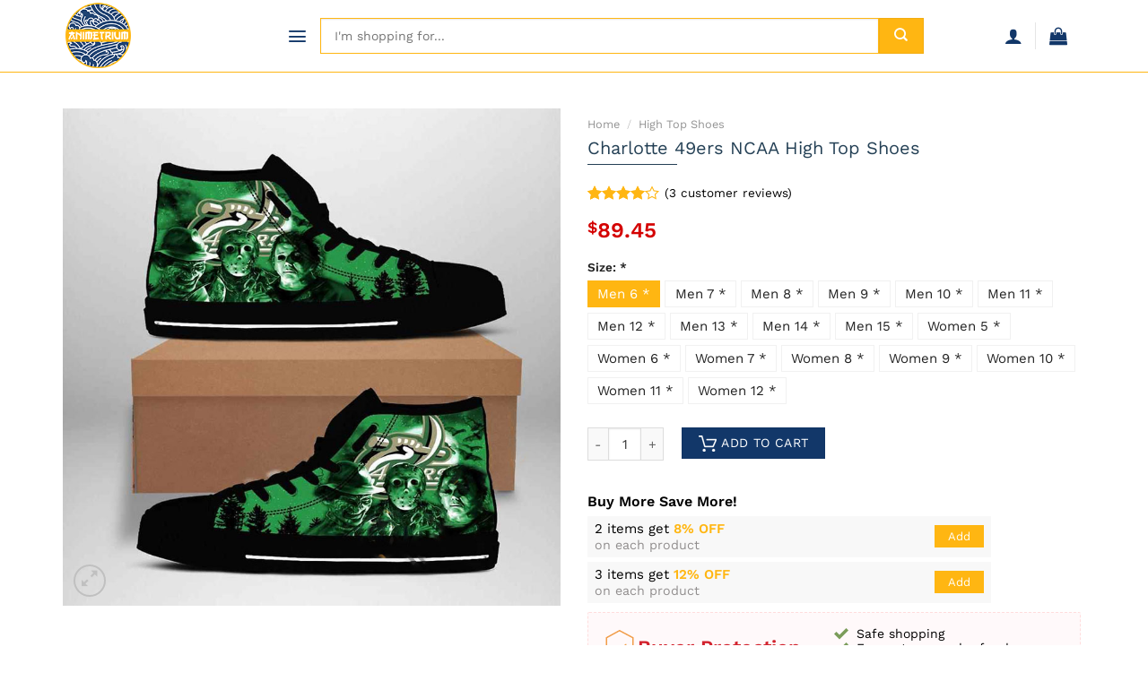

--- FILE ---
content_type: text/html; charset=UTF-8
request_url: https://animetrium.com/p/charlotte-49ers-ncaa-high-top-shoes/
body_size: 24558
content:
<!DOCTYPE html>
<!--[if IE 9 ]> <html lang="en-US" prefix="og: https://ogp.me/ns#" class="ie9 loading-site no-js"> <![endif]-->
<!--[if IE 8 ]> <html lang="en-US" prefix="og: https://ogp.me/ns#" class="ie8 loading-site no-js"> <![endif]-->
<!--[if (gte IE 9)|!(IE)]><!--><html lang="en-US" prefix="og: https://ogp.me/ns#" class="loading-site no-js"> <!--<![endif]-->
<head>
	<meta charset="UTF-8" />
	<link rel="profile" href="https://gmpg.org/xfn/11" />
	<link rel="pingback" href="https://animetrium.com/xmlrpc.php" />

	<script>(function(html){html.className = html.className.replace(/\bno-js\b/,'js')})(document.documentElement);</script>
<link rel="preload" href="https://animetrium.com/wp-content/plugins/dns-product/assets/fonts/WorkSans-SemiBold.ttf" as="font" ><link rel="preload" href="https://animetrium.com/wp-content/plugins/dns-product/assets/fonts/WorkSans-Bold.ttf" as="font" ><link rel="preload" href="https://animetrium.com/wp-content/plugins/dns-product/assets/fonts/WorkSans-Medium.ttf" as="font" ><link rel="preload" href="https://animetrium.com/wp-content/plugins/dns-product/assets/fonts/WorkSans-Regular.ttf" as="font" ><link rel="preload" href="https://animetrium.com/wp-content/plugins/dns-product/assets/fonts/WorkSans-Light.ttf" as="font" ><link rel='dns-prefetch' href='//cdn.animetrium.com' /><meta name="viewport" content="width=device-width, initial-scale=1, maximum-scale=1" />
<!-- Search Engine Optimization by Rank Math - https://rankmath.com/ -->
<title>Charlotte 49ers NCAA High Top Shoes - Animetrium</title>
<meta name="description" content="Charlotte 49ers NCAA High Top Shoes created by Animetrium Secured payment system Free Returns Fast Shipping World Wide - Click now!"/>
<meta name="robots" content="follow, index, max-snippet:-1, max-video-preview:-1, max-image-preview:large"/>
<link rel="canonical" href="https://animetrium.com/p/charlotte-49ers-ncaa-high-top-shoes/" />
<meta property="og:locale" content="en_US" />
<meta property="og:type" content="product" />
<meta property="og:title" content="Charlotte 49ers NCAA High Top Shoes - Animetrium" />
<meta property="og:description" content="Charlotte 49ers NCAA High Top Shoes created by Animetrium Secured payment system Free Returns Fast Shipping World Wide - Click now!" />
<meta property="og:url" content="https://animetrium.com/p/charlotte-49ers-ncaa-high-top-shoes/" />
<meta property="og:site_name" content="Animetrium" />
<meta property="og:updated_time" content="2023-12-07T06:27:48+00:00" />
<meta property="og:image" content="https://cdn.animetrium.com/media/09-2021/charlotte-49ers-ncaa-amazon-best-seller-sku-1447-high-top-shoes-1592296323713.jpg" />
<meta property="og:image:secure_url" content="https://cdn.animetrium.com/media/09-2021/charlotte-49ers-ncaa-amazon-best-seller-sku-1447-high-top-shoes-1592296323713.jpg" />
<meta property="og:image:width" content="500" />
<meta property="og:image:height" content="500" />
<meta property="og:image:alt" content="Charlotte 49ers NCAA High Top Shoes" />
<meta property="og:image:type" content="image/jpeg" />
<meta property="product:price:amount" content="89.45" />
<meta property="product:price:currency" content="USD" />
<meta property="product:availability" content="instock" />
<meta name="twitter:card" content="summary_large_image" />
<meta name="twitter:title" content="Charlotte 49ers NCAA High Top Shoes - Animetrium" />
<meta name="twitter:description" content="Charlotte 49ers NCAA High Top Shoes created by Animetrium Secured payment system Free Returns Fast Shipping World Wide - Click now!" />
<meta name="twitter:image" content="https://cdn.animetrium.com/media/09-2021/charlotte-49ers-ncaa-amazon-best-seller-sku-1447-high-top-shoes-1592296323713.jpg" />
<meta name="twitter:label1" content="Price" />
<meta name="twitter:data1" content="&#036;89.45" />
<meta name="twitter:label2" content="Availability" />
<meta name="twitter:data2" content="In stock" />
<script type="application/ld+json" class="rank-math-schema">{"@context":"https://schema.org","@graph":[{"@type":"Place","@id":"https://animetrium.com/#place","geo":{"@type":"GeoCoordinates","latitude":"29.7253005","longitude":"-95.4221309"},"hasMap":"https://www.google.com/maps/search/?api=1&amp;query=29.7253005,-95.4221309,17","address":{"@type":"PostalAddress","streetAddress":"2617 Bissonnet St","addressLocality":"Houston","addressRegion":"TX","postalCode":"77005","addressCountry":"US"}},{"@type":"Organization","@id":"https://animetrium.com/#organization","name":"Animetrium","url":"https://animetrium.com","email":"support@animetrium.com","address":{"@type":"PostalAddress","streetAddress":"2617 Bissonnet St","addressLocality":"Houston","addressRegion":"TX","postalCode":"77005","addressCountry":"US"},"contactPoint":[{"@type":"ContactPoint","telephone":"+1 (713) 714-4740","contactType":"customer support"}],"location":{"@id":"https://animetrium.com/#place"}},{"@type":"WebSite","@id":"https://animetrium.com/#website","url":"https://animetrium.com","name":"Animetrium","alternateName":"Animetrium","publisher":{"@id":"https://animetrium.com/#organization"},"inLanguage":"en-US"},{"@type":"ImageObject","@id":"https://cdn.animetrium.com/media/09-2021/charlotte-49ers-ncaa-amazon-best-seller-sku-1447-high-top-shoes-1592296323713.jpg","url":"https://cdn.animetrium.com/media/09-2021/charlotte-49ers-ncaa-amazon-best-seller-sku-1447-high-top-shoes-1592296323713.jpg","width":"500","height":"500","inLanguage":"en-US"},{"@type":"ItemPage","@id":"https://animetrium.com/p/charlotte-49ers-ncaa-high-top-shoes/#webpage","url":"https://animetrium.com/p/charlotte-49ers-ncaa-high-top-shoes/","name":"Charlotte 49ers NCAA High Top Shoes - Animetrium","datePublished":"2021-09-26T03:05:03+00:00","dateModified":"2023-12-07T06:27:48+00:00","isPartOf":{"@id":"https://animetrium.com/#website"},"primaryImageOfPage":{"@id":"https://cdn.animetrium.com/media/09-2021/charlotte-49ers-ncaa-amazon-best-seller-sku-1447-high-top-shoes-1592296323713.jpg"},"inLanguage":"en-US"},{"@type":"Product","name":"Charlotte 49ers NCAA High Top Shoes - Animetrium","description":"Elevate your game-day style with Animetrium's Charlotte 49ers NCAA High Top Shoes \u2013 a dynamic fusion of team pride and cutting-edge fashion. These high-tops aren't just footwear but a bold declaration of allegiance, featuring the iconic Charlotte 49ers logo brought to life through state-of-the-art digital printing technology. The vibrant team colors and impeccable print quality ensure that every step you take is a spirited march supporting your beloved college team. Crafted with precision, the shoes boast a premium fabric that enhances the overall aesthetics and guarantees durability for the enduring passion of 49ers basketball.\r\n\r\nTailored for fans who live and breathe the game, the outsole and toe cap are crafted from rugged rubber, offering resilience against the swift moves on and off the court. Whether you're cheering from the stands or navigating city streets, these high-tops stand the test of time. As you lace up into these kicks, your feet will appreciate the luxury of the memory EVA insole, providing a comfortable experience as smooth as a well-executed layup. Animetrium understands that style and team spirit go hand in hand, making these shoes the perfect companions for those who refuse to compromise.\r\n\r\nEmbrace a classic, timeless style with the lace-up closure that provides a snug fit and adds a touch of athletic flair. These High Top Shoes aren't just an accessory; they symbolize your unwavering support. Animetrium has seamlessly blended innovation and team pride to offer you a pair of shoes that meet your practical needs and resonate with your passion for college basketball. Elevate your footwear game with Charlotte 49ers NCAA High Top Shoes \u2013 where style meets sportsmanship, and comfort meets charisma.\r\n\r\nProduct Description:\r\n\r\n \tCustom-printed high-top shoes\r\n \tAmazing colors and print quality\r\n \tPremium canvas fabric\r\n \tOutsole and toe cap made of durable rubber\r\n \tMemory EVA insole for maximum comfort\r\n \tClassic, timeless style\r\n \tLace-up closure for a snug fit.\r\n\r\nReturn &amp; Refund\r\nWe will gladly issue you a replacement item or issue a refund back to your original form of payment for any of the following reasons:\r\n\r\n \tYou receive an incorrect item\r\n \tYour order contains damaged product(s)\r\n \tYour order has a printing mistake\r\n \tPart of your order is missing from the package\r\n\r\nOnce we receive the return product, please allow 6-10 business days to process for you.\r\n\r\nOur inspection department will process all returned products for approval/rejection.\r\n\r\nIf you are approved for a refund, please allow 3-5 business days to receive your refund once it is refunded.\r\nPRODUCTION\r\n\r\n \tProduction: Made To Order. All of our bedding sets are constructed in a pet-free and smoke-free environment.\r\n \tProcessing Time: All orders are sent to the manufacturer within 24 hours after the order is placed. The manufacturer processes the orders, which takes 5 \u2013 7 business days.\r\n\r\nSHIPPING\r\n\r\n \tExpedited Shipping: Items usually take between 10 \u2013 16 business days to arrive at their destination.\r\n \tStandard Shipping: Items usually take between 15 \u2013 25 business days to arrive at their destination.\r\n\r\nYou will receive an email once your order ships that contain your tracking information. Please contact us if you haven't received tracking info within 5-7 days.\r\n\r\nWe ship to more than 200 countries (United States US, Canada, Australia, New Zealand, United Kingdom, France, Spain, Germany, Netherlands, Belgium, Switzerland, Poland, Mexico, Brazil, United Arab Emirates, South Africa, etc\u2026), and you can enjoy on all items sold on the Store.\r\n\r\nExplore more items in our High Top Shoes collection\u00a0Here &gt;&gt;.!","sku":"HTS1838584","category":"High Top Shoes","mainEntityOfPage":{"@id":"https://animetrium.com/p/charlotte-49ers-ncaa-high-top-shoes/#webpage"},"image":[{"@type":"ImageObject","url":"https://cdn.animetrium.com/media/09-2021/charlotte-49ers-ncaa-amazon-best-seller-sku-1447-high-top-shoes-1592296323713.jpg?t=single-post-thumbnail","height":"500","width":"500"}],"aggregateRating":{"@type":"AggregateRating","ratingValue":"4.00","bestRating":"5","ratingCount":"3","reviewCount":"3"},"review":[{"@type":"Review","@id":"https://animetrium.com/p/charlotte-49ers-ncaa-high-top-shoes/#li-comment-12910","description":"Besides the super fast shipping the quality of the shoe is awesome and they're comfortable and the design and workmanship is just very very very nice I will definitely be a repeat customer.","datePublished":"2022-08-26 21:55:42","reviewRating":{"@type":"Rating","ratingValue":"5","bestRating":"5","worstRating":"1"},"author":{"@type":"Person","name":"Robin T."}},{"@type":"Review","@id":"https://animetrium.com/p/charlotte-49ers-ncaa-high-top-shoes/#li-comment-12912","description":"Man I waited very long for these socks, almost thought they wasnt going to come but they came!! Thank you so much yall!!! ","datePublished":"2020-10-06 03:29:10","reviewRating":{"@type":"Rating","ratingValue":"4","bestRating":"5","worstRating":"1"},"author":{"@type":"Person","name":"Michael C."}},{"@type":"Review","@id":"https://animetrium.com/p/charlotte-49ers-ncaa-high-top-shoes/#li-comment-12911","description":"The shoes came just as pictured, and my husband loves them. The pictures were clear and vibrant, and he says that they are comfortable as well. He is normally a size 10 in nike shoes, and I ordered a size 10 from Animetrium. The fit was true to size.","datePublished":"2020-09-20 05:54:45","reviewRating":{"@type":"Rating","ratingValue":"3","bestRating":"5","worstRating":"1"},"author":{"@type":"Person","name":"Julia"}}],"offers":{"@type":"Offer","price":"89.45","priceCurrency":"USD","priceValidUntil":"2027-12-31","availability":"https://schema.org/InStock","itemCondition":"NewCondition","url":"https://animetrium.com/p/charlotte-49ers-ncaa-high-top-shoes/","seller":{"@type":"Organization","@id":"https://animetrium.com/","name":"Animetrium","url":"https://animetrium.com","logo":""},"priceSpecification":{"price":"89.45","priceCurrency":"USD","valueAddedTaxIncluded":"false"},"hasMerchantReturnPolicy":{"merchantReturnDays":"30","merchantReturnLink":"https://animetrium.com/term-conditions/","returnFees":"http://schema.org/FreeReturn","applicableCountry":"US","returnPolicyCategory":"http://schema.org/MerchantReturnUnlimitedWindow","returnMethod":"http://schema.org/ReturnByMail","@context":"http://schema.org","@type":"MerchantReturnPolicy"},"shippingDetails":{"shippingDestination":{"@type":"DefinedRegion","streetAddress":"2617 Bissonnet St","addressLocality":"Houston","addressRegion":"TX","postalCode":"77005","addressCountry":"US","@context":"http://schema.org"},"shippingRate":{"value":"6.99","currency":"USD","@context":"http://schema.org","@type":"MonetaryAmount"},"deliveryTime":{"transitTime":{"minValue":"1","maxValue":"10","unitCode":"d","@context":"http://schema.org","@type":"QuantitativeValue"},"handlingTime":{"minValue":"1","maxValue":"2","unitCode":"d","@context":"http://schema.org","@type":"QuantitativeValue"},"cutoffTime":"12:00:15Z","businessDays":{"dayOfWeek":"Monday, Tuesday, Wednesday, Thursday, Friday","@context":"http://schema.org","@type":"OpeningHoursSpecification"},"@context":"http://schema.org","@type":"ShippingDeliveryTime"},"@context":"http://schema.org","@type":"OfferShippingDetails"}},"@id":"https://animetrium.com/p/charlotte-49ers-ncaa-high-top-shoes/#richSnippet","brand":{"name":"Animetrium"},"mnp":"HTS1838584"}]}</script>
<!-- /Rank Math WordPress SEO plugin -->

<link rel="alternate" title="oEmbed (JSON)" type="application/json+oembed" href="https://animetrium.com/wp-json/oembed/1.0/embed?url=https%3A%2F%2Fanimetrium.com%2Fp%2Fcharlotte-49ers-ncaa-high-top-shoes%2F" />
<link rel="alternate" title="oEmbed (XML)" type="text/xml+oembed" href="https://animetrium.com/wp-json/oembed/1.0/embed?url=https%3A%2F%2Fanimetrium.com%2Fp%2Fcharlotte-49ers-ncaa-high-top-shoes%2F&#038;format=xml" />
<style id='wp-img-auto-sizes-contain-inline-css' type='text/css'>
img:is([sizes=auto i],[sizes^="auto," i]){contain-intrinsic-size:3000px 1500px}
/*# sourceURL=wp-img-auto-sizes-contain-inline-css */
</style>
<style id='classic-theme-styles-inline-css' type='text/css'>
/*! This file is auto-generated */
.wp-block-button__link{color:#fff;background-color:#32373c;border-radius:9999px;box-shadow:none;text-decoration:none;padding:calc(.667em + 2px) calc(1.333em + 2px);font-size:1.125em}.wp-block-file__button{background:#32373c;color:#fff;text-decoration:none}
/*# sourceURL=/wp-includes/css/classic-themes.min.css */
</style>
<link rel='stylesheet' id='photoswipe-css' href='https://animetrium.com/wp-content/plugins/woocommerce/assets/css/photoswipe/photoswipe.min.css?ver=10.4.3' type='text/css' media='all' />
<link rel='stylesheet' id='photoswipe-default-skin-css' href='https://animetrium.com/wp-content/plugins/woocommerce/assets/css/photoswipe/default-skin/default-skin.min.css?ver=10.4.3' type='text/css' media='all' />
<style id='woocommerce-inline-inline-css' type='text/css'>
.woocommerce form .form-row .required { visibility: visible; }
/*# sourceURL=woocommerce-inline-inline-css */
</style>
<link rel='stylesheet' id='flatsome-main-css' href='https://animetrium.com/wp-content/themes/flatstores/assets/css/flatsome.css?ver=2.0' type='text/css' media='all' />
<style id='flatsome-main-inline-css' type='text/css'>
@font-face {
				font-family: "fl-icons";
				font-display: block;
				src: url(https://animetrium.com/wp-content/themes/flatstores/assets/css/icons/fl-icons.eot?v=2.0);
				src:
					url(https://animetrium.com/wp-content/themes/flatstores/assets/css/icons/fl-icons.eot#iefix?v=2.0) format("embedded-opentype"),
					url(https://animetrium.com/wp-content/themes/flatstores/assets/css/icons/fl-icons.woff2?v=2.0) format("woff2"),
					url(https://animetrium.com/wp-content/themes/flatstores/assets/css/icons/fl-icons.ttf?v=2.0) format("truetype"),
					url(https://animetrium.com/wp-content/themes/flatstores/assets/css/icons/fl-icons.woff?v=2.0) format("woff"),
					url(https://animetrium.com/wp-content/themes/flatstores/assets/css/icons/fl-icons.svg?v=2.0#fl-icons) format("svg");
			}
/*# sourceURL=flatsome-main-inline-css */
</style>
<link rel='stylesheet' id='flatsome-shop-css' href='https://animetrium.com/wp-content/themes/flatstores/assets/css/flatsome-shop.css?ver=2.0' type='text/css' media='all' />
<link rel='stylesheet' id='dns-product-css' href='https://animetrium.com/wp-content/plugins/dns-product/assets/css/dns-product.css?ver=2.55' type='text/css' media='all' />
<script type="text/javascript" src="https://animetrium.com/wp-includes/js/jquery/jquery.min.js?ver=3.7.1" id="jquery-core-js"></script>
<script type="text/javascript" src="https://animetrium.com/wp-content/plugins/woocommerce/assets/js/jquery-blockui/jquery.blockUI.min.js?ver=2.7.0-wc.10.4.3" id="wc-jquery-blockui-js" defer="defer" data-wp-strategy="defer"></script>
<script type="text/javascript" id="wc-add-to-cart-js-extra">
/* <![CDATA[ */
var wc_add_to_cart_params = {"ajax_url":"/wp-admin/admin-ajax.php","wc_ajax_url":"/?wc-ajax=%%endpoint%%","i18n_view_cart":"View cart","cart_url":"https://animetrium.com/cart/","is_cart":"","cart_redirect_after_add":"no"};
//# sourceURL=wc-add-to-cart-js-extra
/* ]]> */
</script>
<script type="text/javascript" src="https://animetrium.com/wp-content/plugins/woocommerce/assets/js/frontend/add-to-cart.min.js?ver=10.4.3" id="wc-add-to-cart-js" defer="defer" data-wp-strategy="defer"></script>
<script type="text/javascript" src="https://animetrium.com/wp-content/plugins/woocommerce/assets/js/photoswipe/photoswipe.min.js?ver=4.1.1-wc.10.4.3" id="wc-photoswipe-js" defer="defer" data-wp-strategy="defer"></script>
<script type="text/javascript" src="https://animetrium.com/wp-content/plugins/woocommerce/assets/js/photoswipe/photoswipe-ui-default.min.js?ver=4.1.1-wc.10.4.3" id="wc-photoswipe-ui-default-js" defer="defer" data-wp-strategy="defer"></script>
<script type="text/javascript" id="wc-single-product-js-extra">
/* <![CDATA[ */
var wc_single_product_params = {"i18n_required_rating_text":"Please select a rating","i18n_rating_options":["1 of 5 stars","2 of 5 stars","3 of 5 stars","4 of 5 stars","5 of 5 stars"],"i18n_product_gallery_trigger_text":"View full-screen image gallery","review_rating_required":"yes","flexslider":{"rtl":false,"animation":"slide","smoothHeight":true,"directionNav":false,"controlNav":"thumbnails","slideshow":false,"animationSpeed":500,"animationLoop":false,"allowOneSlide":false},"zoom_enabled":"","zoom_options":[],"photoswipe_enabled":"1","photoswipe_options":{"shareEl":false,"closeOnScroll":false,"history":false,"hideAnimationDuration":0,"showAnimationDuration":0},"flexslider_enabled":""};
//# sourceURL=wc-single-product-js-extra
/* ]]> */
</script>
<script type="text/javascript" src="https://animetrium.com/wp-content/plugins/woocommerce/assets/js/frontend/single-product.min.js?ver=10.4.3" id="wc-single-product-js" defer="defer" data-wp-strategy="defer"></script>
<script type="text/javascript" src="https://animetrium.com/wp-content/plugins/woocommerce/assets/js/js-cookie/js.cookie.min.js?ver=2.1.4-wc.10.4.3" id="wc-js-cookie-js" defer="defer" data-wp-strategy="defer"></script>
<script type="text/javascript" id="woocommerce-js-extra">
/* <![CDATA[ */
var woocommerce_params = {"ajax_url":"/wp-admin/admin-ajax.php","wc_ajax_url":"/?wc-ajax=%%endpoint%%","i18n_password_show":"Show password","i18n_password_hide":"Hide password"};
//# sourceURL=woocommerce-js-extra
/* ]]> */
</script>
<script type="text/javascript" src="https://animetrium.com/wp-content/plugins/woocommerce/assets/js/frontend/woocommerce.min.js?ver=10.4.3" id="woocommerce-js" defer="defer" data-wp-strategy="defer"></script>
<link rel="https://api.w.org/" href="https://animetrium.com/wp-json/" /><link rel="alternate" title="JSON" type="application/json" href="https://animetrium.com/wp-json/wp/v2/product/100773" /><link rel="EditURI" type="application/rsd+xml" title="RSD" href="https://animetrium.com/xmlrpc.php?rsd" />
<!-- Google site verification - Google for WooCommerce -->
<meta name="google-site-verification" content="gGQQLRvRARkwDfiUrWDYWkQIFvcEL_5JPNLoJ8wZcX8" />
<style>.bg{opacity: 0; transition: opacity 1s; -webkit-transition: opacity 1s;} .bg-loaded{opacity: 1;}</style>	<noscript><style>.woocommerce-product-gallery{ opacity: 1 !important; }</style></noscript>
	<style id="custom-css" type="text/css">:root {--primary-color: #ffb612;}.full-width .ubermenu-nav, .container, .row{max-width: 1170px}.row.row-collapse{max-width: 1140px}.row.row-small{max-width: 1162.5px}.row.row-large{max-width: 1200px}body.framed, body.framed header, body.framed .header-wrapper, body.boxed, body.boxed header, body.boxed .header-wrapper, body.boxed .is-sticky-section{ max-width: 1200px}.header-main{height: 80px}#logo img{max-height: 80px}#logo{width:150px;}#logo img{padding:2px 0;}#logo a{max-width:100px;}.header-bottom{min-height: 10px}.header-top{min-height: 30px}.transparent .header-main{height: 30px}.transparent #logo img{max-height: 30px}.has-transparent + .page-title:first-of-type,.has-transparent + #main > .page-title,.has-transparent + #main > div > .page-title,.has-transparent + #main .page-header-wrapper:first-of-type .page-title{padding-top: 80px;}.header.show-on-scroll,.stuck .header-main{height:70px!important}.stuck #logo img{max-height: 70px!important}.header-bg-color, .header-wrapper {background-color: rgba(255,255,255,0.9)}.header-bottom {background-color: #f1f1f1}.header-main .nav > li > a{line-height: 16px }.stuck .header-main .nav > li > a{line-height: 50px }@media (max-width: 549px) {.header-main{height: 70px}#logo img{max-height: 70px}}.nav-dropdown{font-size:%}/* Color */.accordion-title.active, .has-icon-bg .icon .icon-inner,.logo a, .primary.is-underline, .primary.is-link, .badge-outline .badge-inner, .nav-outline > li.active> a,.nav-outline >li.active > a, .cart-icon strong,[data-color='primary'], .is-outline.primary{color: #ffb612;}/* Color !important */[data-text-color="primary"]{color: #ffb612!important;}/* Background Color */[data-text-bg="primary"]{background-color: #ffb612;}/* Background */.scroll-to-bullets a,.featured-title, .label-new.menu-item > a:after, .nav-pagination > li > .current,.nav-pagination > li > span:hover,.nav-pagination > li > a:hover,.has-hover:hover .badge-outline .badge-inner,button[type="submit"], .button.wc-forward:not(.checkout):not(.checkout-button), .button.submit-button, .button.primary:not(.is-outline),.featured-table .title,.is-outline:hover, .has-icon:hover .icon-label,.nav-dropdown-bold .nav-column li > a:hover, .nav-dropdown.nav-dropdown-bold > li > a:hover, .nav-dropdown-bold.dark .nav-column li > a:hover, .nav-dropdown.nav-dropdown-bold.dark > li > a:hover, .is-outline:hover, .tagcloud a:hover,.grid-tools a, input[type='submit']:not(.is-form), .box-badge:hover .box-text, input.button.alt,.nav-box > li > a:hover,.nav-box > li.active > a,.nav-pills > li.active > a ,.current-dropdown .cart-icon strong, .cart-icon:hover strong, .nav-line-bottom > li > a:before, .nav-line-grow > li > a:before, .nav-line > li > a:before,.banner, .header-top, .slider-nav-circle .flickity-prev-next-button:hover svg, .slider-nav-circle .flickity-prev-next-button:hover .arrow, .primary.is-outline:hover, .button.primary:not(.is-outline), input[type='submit'].primary, input[type='submit'].primary, input[type='reset'].button, input[type='button'].primary, .badge-inner{background-color: #ffb612;}/* Border */.nav-vertical.nav-tabs > li.active > a,.scroll-to-bullets a.active,.nav-pagination > li > .current,.nav-pagination > li > span:hover,.nav-pagination > li > a:hover,.has-hover:hover .badge-outline .badge-inner,.accordion-title.active,.featured-table,.is-outline:hover, .tagcloud a:hover,blockquote, .has-border, .cart-icon strong:after,.cart-icon strong,.blockUI:before, .processing:before,.loading-spin, .slider-nav-circle .flickity-prev-next-button:hover svg, .slider-nav-circle .flickity-prev-next-button:hover .arrow, .primary.is-outline:hover{border-color: #ffb612}.nav-tabs > li.active > a{border-top-color: #ffb612}.widget_shopping_cart_content .blockUI.blockOverlay:before { border-left-color: #ffb612 }.woocommerce-checkout-review-order .blockUI.blockOverlay:before { border-left-color: #ffb612 }/* Fill */.slider .flickity-prev-next-button:hover svg,.slider .flickity-prev-next-button:hover .arrow{fill: #ffb612;}/* Background Color */[data-icon-label]:after, .secondary.is-underline:hover,.secondary.is-outline:hover,.icon-label,.button.secondary:not(.is-outline),.button.alt:not(.is-outline), .badge-inner.on-sale, .button.checkout, .single_add_to_cart_button, .current .breadcrumb-step{ background-color:#123769; }[data-text-bg="secondary"]{background-color: #123769;}/* Color */.secondary.is-underline,.secondary.is-link, .secondary.is-outline,.stars a.active, .star-rating:before, .woocommerce-page .star-rating:before,.star-rating span:before, .color-secondary{color: #123769}/* Color !important */[data-text-color="secondary"]{color: #123769!important;}/* Border */.secondary.is-outline:hover{border-color:#123769}body{font-family:"Work Sans", sans-serif}body{font-weight: 400}body{color: #000}.nav > li > a {font-family:"Work Sans", sans-serif;}.mobile-sidebar-levels-2 .nav > li > ul > li > a {font-family:"Work Sans", sans-serif;}.nav > li > a {font-weight: 500;}.mobile-sidebar-levels-2 .nav > li > ul > li > a {font-weight: 500;}h1,h2,h3,h4,h5,h6,.heading-font, .off-canvas-center .nav-sidebar.nav-vertical > li > a{font-family: "Work Sans", sans-serif;}h1,h2,h3,h4,h5,h6,.heading-font,.banner h1,.banner h2{font-weight: 600;}h1,h2,h3,h4,h5,h6,.heading-font{color: #000;}.breadcrumbs{text-transform: none;}h3.widget-title,span.widget-title{text-transform: none;}.alt-font{font-family: "Dancing Script", sans-serif;}.alt-font{font-weight: 400!important;}a{color: #000;}a:hover{color: #ea5f00;}.tagcloud a:hover{border-color: #ea5f00;background-color: #ea5f00;}.star-rating span:before,.star-rating:before, .woocommerce-page .star-rating:before, .stars a:hover:after, .stars a.active:after{color: #ffb612}@media screen and (min-width: 550px){.products .box-vertical .box-image{min-width: 247px!important;width: 247px!important;}}.header-main .social-icons,.header-main .cart-icon strong,.header-main .menu-title,.header-main .header-button > .button.is-outline,.header-main .nav > li > a > i:not(.icon-angle-down){color: #123769!important;}.header-main .header-button > .button.is-outline,.header-main .cart-icon strong:after,.header-main .cart-icon strong{border-color: #123769!important;}.header-main .header-button > .button:not(.is-outline){background-color: #123769!important;}.header-main .current-dropdown .cart-icon strong,.header-main .header-button > .button:hover,.header-main .header-button > .button:hover i,.header-main .header-button > .button:hover span{color:#FFF!important;}.header-main .menu-title:hover,.header-main .social-icons a:hover,.header-main .header-button > .button.is-outline:hover,.header-main .nav > li > a:hover > i:not(.icon-angle-down){color: #123769!important;}.header-main .current-dropdown .cart-icon strong,.header-main .header-button > .button:hover{background-color: #123769!important;}.header-main .current-dropdown .cart-icon strong:after,.header-main .current-dropdown .cart-icon strong,.header-main .header-button > .button:hover{border-color: #123769!important;}.absolute-footer, html{background-color: #ffffff}button[name='update_cart'] { display: none; }/* Custom CSS */.header_logo.header-logo {max-height: 75px;width: auto;max-width: 120px;height: auto;}.label-new.menu-item > a:after{content:"New";}.label-hot.menu-item > a:after{content:"Hot";}.label-sale.menu-item > a:after{content:"Sale";}.label-popular.menu-item > a:after{content:"Popular";}</style><link rel="icon" href="https://animetrium.com/wp-content/uploads/2021/11/animetrium-icon.png" sizes="32x32" />
<link rel="icon" href="https://animetrium.com/wp-content/uploads/2021/11/animetrium-icon.png" sizes="192x192" />
<link rel="apple-touch-icon" href="https://animetrium.com/wp-content/uploads/2021/11/animetrium-icon.png" />
<meta name="msapplication-TileImage" content="https://animetrium.com/wp-content/uploads/2021/11/animetrium-icon.png" />
<!-- Google Tag Manager -->
<script>(function(w,d,s,l,i){w[l]=w[l]||[];w[l].push({'gtm.start':
new Date().getTime(),event:'gtm.js'});var f=d.getElementsByTagName(s)[0],
j=d.createElement(s),dl=l!='dataLayer'?'&l='+l:'';j.async=true;j.src=
'https://www.googletagmanager.com/gtm.js?id='+i+dl;f.parentNode.insertBefore(j,f);
})(window,document,'script','dataLayer','GTM-TSRTWJH');</script>
<!-- End Google Tag Manager --><style id="infinite-scroll-css" type="text/css">.page-load-status,.archive .woocommerce-pagination {display: none;}</style>
		<!-- Global site tag (gtag.js) - Google Ads: AW-16527695662 - Google for WooCommerce -->
		<script async src="https://www.googletagmanager.com/gtag/js?id=AW-16527695662"></script>
		<script>
			window.dataLayer = window.dataLayer || [];
			function gtag() { dataLayer.push(arguments); }
			gtag( 'consent', 'default', {
				analytics_storage: 'denied',
				ad_storage: 'denied',
				ad_user_data: 'denied',
				ad_personalization: 'denied',
				region: ['AT', 'BE', 'BG', 'HR', 'CY', 'CZ', 'DK', 'EE', 'FI', 'FR', 'DE', 'GR', 'HU', 'IS', 'IE', 'IT', 'LV', 'LI', 'LT', 'LU', 'MT', 'NL', 'NO', 'PL', 'PT', 'RO', 'SK', 'SI', 'ES', 'SE', 'GB', 'CH'],
				wait_for_update: 500,
			} );
			gtag('js', new Date());
			gtag('set', 'developer_id.dOGY3NW', true);
			gtag("config", "AW-16527695662", { "groups": "GLA", "send_page_view": false });		</script>

		<link rel='stylesheet' id='wc-blocks-style-css' href='https://animetrium.com/wp-content/plugins/woocommerce/assets/client/blocks/wc-blocks.css?ver=wc-10.4.3' type='text/css' media='all' />
<style id='global-styles-inline-css' type='text/css'>
:root{--wp--preset--aspect-ratio--square: 1;--wp--preset--aspect-ratio--4-3: 4/3;--wp--preset--aspect-ratio--3-4: 3/4;--wp--preset--aspect-ratio--3-2: 3/2;--wp--preset--aspect-ratio--2-3: 2/3;--wp--preset--aspect-ratio--16-9: 16/9;--wp--preset--aspect-ratio--9-16: 9/16;--wp--preset--color--black: #000000;--wp--preset--color--cyan-bluish-gray: #abb8c3;--wp--preset--color--white: #ffffff;--wp--preset--color--pale-pink: #f78da7;--wp--preset--color--vivid-red: #cf2e2e;--wp--preset--color--luminous-vivid-orange: #ff6900;--wp--preset--color--luminous-vivid-amber: #fcb900;--wp--preset--color--light-green-cyan: #7bdcb5;--wp--preset--color--vivid-green-cyan: #00d084;--wp--preset--color--pale-cyan-blue: #8ed1fc;--wp--preset--color--vivid-cyan-blue: #0693e3;--wp--preset--color--vivid-purple: #9b51e0;--wp--preset--gradient--vivid-cyan-blue-to-vivid-purple: linear-gradient(135deg,rgb(6,147,227) 0%,rgb(155,81,224) 100%);--wp--preset--gradient--light-green-cyan-to-vivid-green-cyan: linear-gradient(135deg,rgb(122,220,180) 0%,rgb(0,208,130) 100%);--wp--preset--gradient--luminous-vivid-amber-to-luminous-vivid-orange: linear-gradient(135deg,rgb(252,185,0) 0%,rgb(255,105,0) 100%);--wp--preset--gradient--luminous-vivid-orange-to-vivid-red: linear-gradient(135deg,rgb(255,105,0) 0%,rgb(207,46,46) 100%);--wp--preset--gradient--very-light-gray-to-cyan-bluish-gray: linear-gradient(135deg,rgb(238,238,238) 0%,rgb(169,184,195) 100%);--wp--preset--gradient--cool-to-warm-spectrum: linear-gradient(135deg,rgb(74,234,220) 0%,rgb(151,120,209) 20%,rgb(207,42,186) 40%,rgb(238,44,130) 60%,rgb(251,105,98) 80%,rgb(254,248,76) 100%);--wp--preset--gradient--blush-light-purple: linear-gradient(135deg,rgb(255,206,236) 0%,rgb(152,150,240) 100%);--wp--preset--gradient--blush-bordeaux: linear-gradient(135deg,rgb(254,205,165) 0%,rgb(254,45,45) 50%,rgb(107,0,62) 100%);--wp--preset--gradient--luminous-dusk: linear-gradient(135deg,rgb(255,203,112) 0%,rgb(199,81,192) 50%,rgb(65,88,208) 100%);--wp--preset--gradient--pale-ocean: linear-gradient(135deg,rgb(255,245,203) 0%,rgb(182,227,212) 50%,rgb(51,167,181) 100%);--wp--preset--gradient--electric-grass: linear-gradient(135deg,rgb(202,248,128) 0%,rgb(113,206,126) 100%);--wp--preset--gradient--midnight: linear-gradient(135deg,rgb(2,3,129) 0%,rgb(40,116,252) 100%);--wp--preset--font-size--small: 13px;--wp--preset--font-size--medium: 20px;--wp--preset--font-size--large: 36px;--wp--preset--font-size--x-large: 42px;--wp--preset--spacing--20: 0.44rem;--wp--preset--spacing--30: 0.67rem;--wp--preset--spacing--40: 1rem;--wp--preset--spacing--50: 1.5rem;--wp--preset--spacing--60: 2.25rem;--wp--preset--spacing--70: 3.38rem;--wp--preset--spacing--80: 5.06rem;--wp--preset--shadow--natural: 6px 6px 9px rgba(0, 0, 0, 0.2);--wp--preset--shadow--deep: 12px 12px 50px rgba(0, 0, 0, 0.4);--wp--preset--shadow--sharp: 6px 6px 0px rgba(0, 0, 0, 0.2);--wp--preset--shadow--outlined: 6px 6px 0px -3px rgb(255, 255, 255), 6px 6px rgb(0, 0, 0);--wp--preset--shadow--crisp: 6px 6px 0px rgb(0, 0, 0);}:where(.is-layout-flex){gap: 0.5em;}:where(.is-layout-grid){gap: 0.5em;}body .is-layout-flex{display: flex;}.is-layout-flex{flex-wrap: wrap;align-items: center;}.is-layout-flex > :is(*, div){margin: 0;}body .is-layout-grid{display: grid;}.is-layout-grid > :is(*, div){margin: 0;}:where(.wp-block-columns.is-layout-flex){gap: 2em;}:where(.wp-block-columns.is-layout-grid){gap: 2em;}:where(.wp-block-post-template.is-layout-flex){gap: 1.25em;}:where(.wp-block-post-template.is-layout-grid){gap: 1.25em;}.has-black-color{color: var(--wp--preset--color--black) !important;}.has-cyan-bluish-gray-color{color: var(--wp--preset--color--cyan-bluish-gray) !important;}.has-white-color{color: var(--wp--preset--color--white) !important;}.has-pale-pink-color{color: var(--wp--preset--color--pale-pink) !important;}.has-vivid-red-color{color: var(--wp--preset--color--vivid-red) !important;}.has-luminous-vivid-orange-color{color: var(--wp--preset--color--luminous-vivid-orange) !important;}.has-luminous-vivid-amber-color{color: var(--wp--preset--color--luminous-vivid-amber) !important;}.has-light-green-cyan-color{color: var(--wp--preset--color--light-green-cyan) !important;}.has-vivid-green-cyan-color{color: var(--wp--preset--color--vivid-green-cyan) !important;}.has-pale-cyan-blue-color{color: var(--wp--preset--color--pale-cyan-blue) !important;}.has-vivid-cyan-blue-color{color: var(--wp--preset--color--vivid-cyan-blue) !important;}.has-vivid-purple-color{color: var(--wp--preset--color--vivid-purple) !important;}.has-black-background-color{background-color: var(--wp--preset--color--black) !important;}.has-cyan-bluish-gray-background-color{background-color: var(--wp--preset--color--cyan-bluish-gray) !important;}.has-white-background-color{background-color: var(--wp--preset--color--white) !important;}.has-pale-pink-background-color{background-color: var(--wp--preset--color--pale-pink) !important;}.has-vivid-red-background-color{background-color: var(--wp--preset--color--vivid-red) !important;}.has-luminous-vivid-orange-background-color{background-color: var(--wp--preset--color--luminous-vivid-orange) !important;}.has-luminous-vivid-amber-background-color{background-color: var(--wp--preset--color--luminous-vivid-amber) !important;}.has-light-green-cyan-background-color{background-color: var(--wp--preset--color--light-green-cyan) !important;}.has-vivid-green-cyan-background-color{background-color: var(--wp--preset--color--vivid-green-cyan) !important;}.has-pale-cyan-blue-background-color{background-color: var(--wp--preset--color--pale-cyan-blue) !important;}.has-vivid-cyan-blue-background-color{background-color: var(--wp--preset--color--vivid-cyan-blue) !important;}.has-vivid-purple-background-color{background-color: var(--wp--preset--color--vivid-purple) !important;}.has-black-border-color{border-color: var(--wp--preset--color--black) !important;}.has-cyan-bluish-gray-border-color{border-color: var(--wp--preset--color--cyan-bluish-gray) !important;}.has-white-border-color{border-color: var(--wp--preset--color--white) !important;}.has-pale-pink-border-color{border-color: var(--wp--preset--color--pale-pink) !important;}.has-vivid-red-border-color{border-color: var(--wp--preset--color--vivid-red) !important;}.has-luminous-vivid-orange-border-color{border-color: var(--wp--preset--color--luminous-vivid-orange) !important;}.has-luminous-vivid-amber-border-color{border-color: var(--wp--preset--color--luminous-vivid-amber) !important;}.has-light-green-cyan-border-color{border-color: var(--wp--preset--color--light-green-cyan) !important;}.has-vivid-green-cyan-border-color{border-color: var(--wp--preset--color--vivid-green-cyan) !important;}.has-pale-cyan-blue-border-color{border-color: var(--wp--preset--color--pale-cyan-blue) !important;}.has-vivid-cyan-blue-border-color{border-color: var(--wp--preset--color--vivid-cyan-blue) !important;}.has-vivid-purple-border-color{border-color: var(--wp--preset--color--vivid-purple) !important;}.has-vivid-cyan-blue-to-vivid-purple-gradient-background{background: var(--wp--preset--gradient--vivid-cyan-blue-to-vivid-purple) !important;}.has-light-green-cyan-to-vivid-green-cyan-gradient-background{background: var(--wp--preset--gradient--light-green-cyan-to-vivid-green-cyan) !important;}.has-luminous-vivid-amber-to-luminous-vivid-orange-gradient-background{background: var(--wp--preset--gradient--luminous-vivid-amber-to-luminous-vivid-orange) !important;}.has-luminous-vivid-orange-to-vivid-red-gradient-background{background: var(--wp--preset--gradient--luminous-vivid-orange-to-vivid-red) !important;}.has-very-light-gray-to-cyan-bluish-gray-gradient-background{background: var(--wp--preset--gradient--very-light-gray-to-cyan-bluish-gray) !important;}.has-cool-to-warm-spectrum-gradient-background{background: var(--wp--preset--gradient--cool-to-warm-spectrum) !important;}.has-blush-light-purple-gradient-background{background: var(--wp--preset--gradient--blush-light-purple) !important;}.has-blush-bordeaux-gradient-background{background: var(--wp--preset--gradient--blush-bordeaux) !important;}.has-luminous-dusk-gradient-background{background: var(--wp--preset--gradient--luminous-dusk) !important;}.has-pale-ocean-gradient-background{background: var(--wp--preset--gradient--pale-ocean) !important;}.has-electric-grass-gradient-background{background: var(--wp--preset--gradient--electric-grass) !important;}.has-midnight-gradient-background{background: var(--wp--preset--gradient--midnight) !important;}.has-small-font-size{font-size: var(--wp--preset--font-size--small) !important;}.has-medium-font-size{font-size: var(--wp--preset--font-size--medium) !important;}.has-large-font-size{font-size: var(--wp--preset--font-size--large) !important;}.has-x-large-font-size{font-size: var(--wp--preset--font-size--x-large) !important;}
/*# sourceURL=global-styles-inline-css */
</style>
</head>

<body class="wp-singular product-template-default single single-product postid-100773 wp-theme-flatstores theme-flatstores woocommerce woocommerce-page woocommerce-no-js lightbox nav-dropdown-has-arrow nav-dropdown-has-shadow nav-dropdown-has-border">

<!-- Google Tag Manager (noscript) -->
<noscript><iframe src="https://www.googletagmanager.com/ns.html?id=GTM-TSRTWJH"
height="0" width="0" style="display:none;visibility:hidden"></iframe></noscript>
<!-- End Google Tag Manager (noscript) --><script type="text/javascript">
/* <![CDATA[ */
gtag("event", "page_view", {send_to: "GLA"});
/* ]]> */
</script>

<a class="skip-link screen-reader-text" href="#main">Skip to content</a>

<div id="wrapper">

	
	<header id="header" class="header has-sticky sticky-jump">
		<div class="header-wrapper">
			<div id="masthead" class="header-main ">
      <div class="header-inner flex-row container logo-left medium-logo-center" role="navigation">

          <!-- Logo -->
          <div id="logo" class="flex-col logo">
            <!-- Header logo -->
<a href="https://animetrium.com/" title="Animetrium - Premium Anime Apparel &amp; Home Decor" rel="home">
    <img width="150" height="80" src="https://animetrium.com/wp-content/uploads/2021/11/animetrium-logo.png" class="header_logo header-logo" alt="Animetrium"/><img  width="150" height="80" src="https://animetrium.com/wp-content/uploads/2021/11/animetrium-logo.png" class="header-logo-dark" alt="Animetrium"/></a>
          </div>

          <!-- Mobile Left Elements -->
          <div class="flex-col show-for-medium flex-left">
            <ul class="mobile-nav nav nav-left ">
              <li class="nav-icon has-icon">
  		<a href="#" data-open="#main-menu" data-pos="left" data-bg="main-menu-overlay" data-color="" class="is-small" aria-label="Menu" aria-controls="main-menu" aria-expanded="false">
		
		  <i class="icon-menu" ></i>
		  		</a>
	</li>            </ul>
          </div>

          <!-- Left Elements -->
          <div class="flex-col hide-for-medium flex-left
            flex-grow">
            <ul class="header-nav header-nav-main nav nav-left  nav-uppercase" >
              <li class="nav-icon has-icon">
  		<a href="#" data-open="#main-menu" data-pos="left" data-bg="main-menu-overlay" data-color="" class="is-small" aria-label="Menu" aria-controls="main-menu" aria-expanded="false">
		
		  <i class="icon-menu" ></i>
		  		</a>
	</li><li class="header-search-form search-form html relative has-icon">
	<div class="header-search-form-wrapper">
		<div class="searchform-wrapper ux-search-box relative is-normal"><form role="search" method="get" class="searchform" action="https://animetrium.com/">
	<div class="flex-row relative">
						<div class="flex-col flex-grow">
			<label class="screen-reader-text" for="woocommerce-product-search-field-0">Search for:</label>
			<input type="search" id="woocommerce-product-search-field-0" class="search-field mb-0" placeholder="I&#039;m shopping for..." value="" name="s" />
			<input type="hidden" name="post_type" value="product" />
					</div>
		<div class="flex-col">
			<button type="submit" value="Search" class="ux-search-submit submit-button secondary button icon mb-0" aria-label="Submit">
				<i class="icon-search" ></i>			</button>
		</div>
	</div>
	<div class="live-search-results text-left z-top"></div>
</form>
</div>	</div>
</li>            </ul>
          </div>

          <!-- Right Elements -->
          <div class="flex-col hide-for-medium flex-right">
            <ul class="header-nav header-nav-main nav nav-right  nav-uppercase">
              <li class="account-item has-icon
    "
>

<a href="https://animetrium.com/my-account/"
    class="nav-top-link nav-top-not-logged-in is-small"
    data-open="#login-form-popup"  >
  <i class="icon-user" ></i>
</a>



</li>
<li class="header-divider"></li><li class="cart-item has-icon">

	<a href="https://animetrium.com/cart/" class="header-cart-link off-canvas-toggle nav-top-link is-small" data-open="#cart-popup" data-class="off-canvas-cart" title="Cart" data-pos="right">


    <i class="icon-shopping-bag"
    data-icon-label="0">
  </i>
  </a>



  <!-- Cart Sidebar Popup -->
  <div id="cart-popup" class="mfp-hide widget_shopping_cart">
  <div class="cart-popup-inner inner-padding">
      <div class="cart-popup-title text-left">
          <h4 class="uppercase">Cart</h4>
          <div class="is-divider"></div>
      </div>
      <div class="widget_shopping_cart_content">
          

	<p class="woocommerce-mini-cart__empty-message">No products in the cart.</p>


      </div>
            <div class="cart-sidebar-content relative"></div>  </div>
  </div>

</li>
            </ul>
          </div>

          <!-- Mobile Right Elements -->
          <div class="flex-col show-for-medium flex-right">
            <ul class="mobile-nav nav nav-right ">
              <li class="cart-item has-icon">

      <a href="https://animetrium.com/cart/" class="header-cart-link off-canvas-toggle nav-top-link is-small" data-open="#cart-popup" data-class="off-canvas-cart" title="Cart" data-pos="right">
  
    <span class="cart-icon image-icon">
    <strong>0</strong>
  </span>
  </a>

</li>
            </ul>
          </div>

      </div>
     
      </div><div id="wide-nav" class="header-bottom wide-nav hide-for-sticky show-for-medium">
    <div class="flex-row container">

            
            
            
                          <div class="flex-col show-for-medium flex-grow">
                  <ul class="nav header-bottom-nav nav-center mobile-nav  nav-uppercase">
                      <li class="header-search-form search-form html relative has-icon">
	<div class="header-search-form-wrapper">
		<div class="searchform-wrapper ux-search-box relative is-normal"><form role="search" method="get" class="searchform" action="https://animetrium.com/">
	<div class="flex-row relative">
						<div class="flex-col flex-grow">
			<label class="screen-reader-text" for="woocommerce-product-search-field-1">Search for:</label>
			<input type="search" id="woocommerce-product-search-field-1" class="search-field mb-0" placeholder="I&#039;m shopping for..." value="" name="s" />
			<input type="hidden" name="post_type" value="product" />
					</div>
		<div class="flex-col">
			<button type="submit" value="Search" class="ux-search-submit submit-button secondary button icon mb-0" aria-label="Submit">
				<i class="icon-search" ></i>			</button>
		</div>
	</div>
	<div class="live-search-results text-left z-top"></div>
</form>
</div>	</div>
</li>                  </ul>
              </div>
            
    </div>
</div>

<div class="header-bg-container fill"><div class="header-bg-image fill"></div><div class="header-bg-color fill"></div></div>		</div>
	</header>

	
	<main id="main" class="">

	<div class="shop-container">
		
			<div class="container">
	<div class="woocommerce-notices-wrapper"></div></div>
<div id="product-100773" class="product type-product post-100773 status-publish first instock product_cat-high-top-shoes has-post-thumbnail taxable shipping-taxable purchasable product-type-simple">
	<div class="product-container">
  <div class="product-main">
    <div class="row content-row mb-0">

    	<div class="product-gallery large-6 col">
    	
<div class="product-images relative mb-half has-hover woocommerce-product-gallery woocommerce-product-gallery--with-images woocommerce-product-gallery--columns-4 images" data-columns="4">

  <div class="badge-container is-larger absolute left top z-1">
</div>

  <div class="image-tools absolute top show-on-hover right z-3">
      </div>

  <figure class="woocommerce-product-gallery__wrapper product-gallery-slider slider slider-nav-small mb-half"
        data-flickity-options='{
                "cellAlign": "center",
                "wrapAround": true,
                "autoPlay": false,
                "prevNextButtons":true,
                "adaptiveHeight": true,
                "imagesLoaded": true,
                "lazyLoad": 1,
                "dragThreshold" : 15,
                "pageDots": false,
                "rightToLeft": false       }'>
    <div data-thumb="https://cdn.animetrium.com/media/09-2021/charlotte-49ers-ncaa-amazon-best-seller-sku-1447-high-top-shoes-1592296323713.jpg?t=c&#038;w=100&#038;h=100" class="woocommerce-product-gallery__image slide first"><a href="https://cdn.animetrium.com/media/09-2021/charlotte-49ers-ncaa-amazon-best-seller-sku-1447-high-top-shoes-1592296323713.jpg"><img width="500" height="500" src="data:image/svg+xml,%3Csvg%20viewBox%3D%220%200%20500%20500%22%20xmlns%3D%22http%3A%2F%2Fwww.w3.org%2F2000%2Fsvg%22%3E%3C%2Fsvg%3E" class="lazy-load wp-post-image skip-lazy" alt="Charlotte 49ers NCAA High Top Shoes" title="charlotte-49ers-ncaa-amazon-best-seller-sku-1447-high-top-shoes-1592296323713.jpg" data-caption="" data-src="https://cdn.animetrium.com/media/09-2021/charlotte-49ers-ncaa-amazon-best-seller-sku-1447-high-top-shoes-1592296323713.jpg" data-large_image="https://cdn.animetrium.com/media/09-2021/charlotte-49ers-ncaa-amazon-best-seller-sku-1447-high-top-shoes-1592296323713.jpg" data-large_image_width="500" data-large_image_height="500" decoding="async" fetchpriority="high" /></a></div>  </figure>

  <div class="image-tools absolute bottom left z-3">
        <a href="#product-zoom" class="zoom-button button is-outline circle icon tooltip hide-for-small" title="Zoom">
      <i class="icon-expand" ></i>    </a>
   </div>
</div>

    	</div>

    	<div class="product-info summary col-fit col entry-summary product-summary">

    		<nav class="woocommerce-breadcrumb breadcrumbs uppercase"><a href="https://animetrium.com">Home</a> <span class="divider">&#47;</span> <a href="https://animetrium.com/colection/high-top-shoes/">High Top Shoes</a></nav><h1 class="product-title product_title entry-title">
	Charlotte 49ers NCAA High Top Shoes</h1>


	<div class="woocommerce-product-rating">
		<div class="star-rating star-rating--inline" role="img" aria-label="Rated 4.00 out of 5"><span style="width:80%">Rated <strong class="rating">4.00</strong> out of 5 based on <span class="rating">3</span> customer ratings</span></div>												<a href="#reviews" class="woocommerce-review-link" rel="nofollow">(<span class="count">3</span> customer reviews)</a>
									</div>

<div class="price-wrapper">
	<p class="price product-page-price ">
  <span class="woocommerce-Price-amount amount"><bdi><span class="woocommerce-Price-currencySymbol">&#36;</span>89.45</bdi></span></p>
</div>
 
	
	<form class="cart" action="https://animetrium.com/p/charlotte-49ers-ncaa-high-top-shoes/" method="post" enctype='multipart/form-data'>
		<p class="form-row dns-option validate-required" id="dn_size_field" data-priority=""><label for="dn_size_Men-6" class="required_field">Size:&nbsp;<span class="required" aria-hidden="true">*</span></label><span class="woocommerce-input-wrapper"><input type="radio" class="input-radio " value="Men-6" name="dn_size" aria-required="true" id="dn_size_Men-6" checked='checked' /><label for="dn_size_Men-6" class="radio required_field">Men 6&nbsp;<span class="required" aria-hidden="true">*</span></label><input type="radio" class="input-radio " value="Men-7" name="dn_size" aria-required="true" id="dn_size_Men-7" /><label for="dn_size_Men-7" class="radio required_field">Men 7&nbsp;<span class="required" aria-hidden="true">*</span></label><input type="radio" class="input-radio " value="Men-8" name="dn_size" aria-required="true" id="dn_size_Men-8" /><label for="dn_size_Men-8" class="radio required_field">Men 8&nbsp;<span class="required" aria-hidden="true">*</span></label><input type="radio" class="input-radio " value="Men-9" name="dn_size" aria-required="true" id="dn_size_Men-9" /><label for="dn_size_Men-9" class="radio required_field">Men 9&nbsp;<span class="required" aria-hidden="true">*</span></label><input type="radio" class="input-radio " value="Men-10" name="dn_size" aria-required="true" id="dn_size_Men-10" /><label for="dn_size_Men-10" class="radio required_field">Men 10&nbsp;<span class="required" aria-hidden="true">*</span></label><input type="radio" class="input-radio " value="Men-11" name="dn_size" aria-required="true" id="dn_size_Men-11" /><label for="dn_size_Men-11" class="radio required_field">Men 11&nbsp;<span class="required" aria-hidden="true">*</span></label><input type="radio" class="input-radio " value="Men-12" name="dn_size" aria-required="true" id="dn_size_Men-12" /><label for="dn_size_Men-12" class="radio required_field">Men 12&nbsp;<span class="required" aria-hidden="true">*</span></label><input type="radio" class="input-radio " value="Men-13" name="dn_size" aria-required="true" id="dn_size_Men-13" /><label for="dn_size_Men-13" class="radio required_field">Men 13&nbsp;<span class="required" aria-hidden="true">*</span></label><input type="radio" class="input-radio " value="Men-14" name="dn_size" aria-required="true" id="dn_size_Men-14" /><label for="dn_size_Men-14" class="radio required_field">Men 14&nbsp;<span class="required" aria-hidden="true">*</span></label><input type="radio" class="input-radio " value="Men-15" name="dn_size" aria-required="true" id="dn_size_Men-15" /><label for="dn_size_Men-15" class="radio required_field">Men 15&nbsp;<span class="required" aria-hidden="true">*</span></label><input type="radio" class="input-radio " value="Women-5" name="dn_size" aria-required="true" id="dn_size_Women-5" /><label for="dn_size_Women-5" class="radio required_field">Women 5&nbsp;<span class="required" aria-hidden="true">*</span></label><input type="radio" class="input-radio " value="Women-6" name="dn_size" aria-required="true" id="dn_size_Women-6" /><label for="dn_size_Women-6" class="radio required_field">Women 6&nbsp;<span class="required" aria-hidden="true">*</span></label><input type="radio" class="input-radio " value="Women-7" name="dn_size" aria-required="true" id="dn_size_Women-7" /><label for="dn_size_Women-7" class="radio required_field">Women 7&nbsp;<span class="required" aria-hidden="true">*</span></label><input type="radio" class="input-radio " value="Women-8" name="dn_size" aria-required="true" id="dn_size_Women-8" /><label for="dn_size_Women-8" class="radio required_field">Women 8&nbsp;<span class="required" aria-hidden="true">*</span></label><input type="radio" class="input-radio " value="Women-9" name="dn_size" aria-required="true" id="dn_size_Women-9" /><label for="dn_size_Women-9" class="radio required_field">Women 9&nbsp;<span class="required" aria-hidden="true">*</span></label><input type="radio" class="input-radio " value="Women-10" name="dn_size" aria-required="true" id="dn_size_Women-10" /><label for="dn_size_Women-10" class="radio required_field">Women 10&nbsp;<span class="required" aria-hidden="true">*</span></label><input type="radio" class="input-radio " value="Women-11" name="dn_size" aria-required="true" id="dn_size_Women-11" /><label for="dn_size_Women-11" class="radio required_field">Women 11&nbsp;<span class="required" aria-hidden="true">*</span></label><input type="radio" class="input-radio " value="Women-12" name="dn_size" aria-required="true" id="dn_size_Women-12" /><label for="dn_size_Women-12" class="radio required_field">Women 12&nbsp;<span class="required" aria-hidden="true">*</span></label></span></p><p class="form-row validate-required" id="po_price_field" data-priority=""><span class="woocommerce-input-wrapper"><input type="hidden" class="input-hidden " name="po_price" id="po_price" value="89.45"  /></span></p><script type='text/javascript' id='dns-js-doption-100773'>
                    /* <![CDATA[ */
                        var dns_poption_100773 = {"Men-6":{"price":89.45,"price_display":"<span class=\"woocommerce-Price-amount amount\"><bdi><span class=\"woocommerce-Price-currencySymbol\">&#36;<\/span>89.45<\/bdi><\/span>"},"Men-7":{"price":89.45,"price_display":"<span class=\"woocommerce-Price-amount amount\"><bdi><span class=\"woocommerce-Price-currencySymbol\">&#36;<\/span>89.45<\/bdi><\/span>"},"Men-8":{"price":89.45,"price_display":"<span class=\"woocommerce-Price-amount amount\"><bdi><span class=\"woocommerce-Price-currencySymbol\">&#36;<\/span>89.45<\/bdi><\/span>"},"Men-9":{"price":89.45,"price_display":"<span class=\"woocommerce-Price-amount amount\"><bdi><span class=\"woocommerce-Price-currencySymbol\">&#36;<\/span>89.45<\/bdi><\/span>"},"Men-10":{"price":89.45,"price_display":"<span class=\"woocommerce-Price-amount amount\"><bdi><span class=\"woocommerce-Price-currencySymbol\">&#36;<\/span>89.45<\/bdi><\/span>"},"Men-11":{"price":89.45,"price_display":"<span class=\"woocommerce-Price-amount amount\"><bdi><span class=\"woocommerce-Price-currencySymbol\">&#36;<\/span>89.45<\/bdi><\/span>"},"Men-12":{"price":89.45,"price_display":"<span class=\"woocommerce-Price-amount amount\"><bdi><span class=\"woocommerce-Price-currencySymbol\">&#36;<\/span>89.45<\/bdi><\/span>"},"Men-13":{"price":89.45,"price_display":"<span class=\"woocommerce-Price-amount amount\"><bdi><span class=\"woocommerce-Price-currencySymbol\">&#36;<\/span>89.45<\/bdi><\/span>"},"Men-14":{"price":89.45,"price_display":"<span class=\"woocommerce-Price-amount amount\"><bdi><span class=\"woocommerce-Price-currencySymbol\">&#36;<\/span>89.45<\/bdi><\/span>"},"Men-15":{"price":89.45,"price_display":"<span class=\"woocommerce-Price-amount amount\"><bdi><span class=\"woocommerce-Price-currencySymbol\">&#36;<\/span>89.45<\/bdi><\/span>"},"Women-5":{"price":89.45,"price_display":"<span class=\"woocommerce-Price-amount amount\"><bdi><span class=\"woocommerce-Price-currencySymbol\">&#36;<\/span>89.45<\/bdi><\/span>"},"Women-6":{"price":89.45,"price_display":"<span class=\"woocommerce-Price-amount amount\"><bdi><span class=\"woocommerce-Price-currencySymbol\">&#36;<\/span>89.45<\/bdi><\/span>"},"Women-7":{"price":89.45,"price_display":"<span class=\"woocommerce-Price-amount amount\"><bdi><span class=\"woocommerce-Price-currencySymbol\">&#36;<\/span>89.45<\/bdi><\/span>"},"Women-8":{"price":89.45,"price_display":"<span class=\"woocommerce-Price-amount amount\"><bdi><span class=\"woocommerce-Price-currencySymbol\">&#36;<\/span>89.45<\/bdi><\/span>"},"Women-9":{"price":89.45,"price_display":"<span class=\"woocommerce-Price-amount amount\"><bdi><span class=\"woocommerce-Price-currencySymbol\">&#36;<\/span>89.45<\/bdi><\/span>"},"Women-10":{"price":89.45,"price_display":"<span class=\"woocommerce-Price-amount amount\"><bdi><span class=\"woocommerce-Price-currencySymbol\">&#36;<\/span>89.45<\/bdi><\/span>"},"Women-11":{"price":89.45,"price_display":"<span class=\"woocommerce-Price-amount amount\"><bdi><span class=\"woocommerce-Price-currencySymbol\">&#36;<\/span>89.45<\/bdi><\/span>"},"Women-12":{"price":89.45,"price_display":"<span class=\"woocommerce-Price-amount amount\"><bdi><span class=\"woocommerce-Price-currencySymbol\">&#36;<\/span>89.45<\/bdi><\/span>"}};
                    /* ]]> */
                </script><script type='text/javascript' > jQuery(document).ready(function(n){n(".dns-option").length>0&&(n(".dns-option input").change(function(i){var o=[];n(this).parents("form").find(".dns-option").each(function(i,p){var t=n(this).find("input:checked").val();""!=t&&o.push(t)}),n(this).parents(".entry-summary").find("p.price").html(dns_poption_100773[o.join(":")].price_display),n(this).parents("form").find("#po_price").val(dns_poption_100773[o.join(":")].price)}),n(".dns-option input").change())});</script>
			<div class="quantity buttons_added">
		<input type="button" value="-" class="minus button is-form">				<label class="screen-reader-text" for="quantity_696b1873c4330">Charlotte 49ers NCAA High Top Shoes quantity</label>
		<input
			type="number"
			id="quantity_696b1873c4330"
			class="input-text qty text"
			step="1"
			min="1"
			max=""
			name="quantity"
			value="1"
			title="Qty"
			size="4"
			placeholder=""
			inputmode="numeric" />
				<input type="button" value="+" class="plus button is-form">	</div>
	
		<button type="submit" name="add-to-cart" value="100773" class="single_add_to_cart_button button alt">Add to cart</button>

			</form>

				<div class="dns-bmsm-box">
				<h4 class="dns-bmsm-heading">Buy More Save More!</h4>
			
			<div class="dns-bmsm-items" >
											<div class="dns-bmsm-item">
								<div class="dns-bmsm-item-title">2 items get 
									<span class="dns-bmsm-off">8% OFF</span><br><span class="dns-bmsm-extra">on each product</span>
								</div>
								<div><a class="dns-bmsm-items-add" href="javascript:void(0)" rel="nofollow" data-quantity="2">Add</a></div>
							</div>
													<div class="dns-bmsm-item">
								<div class="dns-bmsm-item-title">3 items get 
									<span class="dns-bmsm-off">12% OFF</span><br><span class="dns-bmsm-extra">on each product</span>
								</div>
								<div><a class="dns-bmsm-items-add" href="javascript:void(0)" rel="nofollow" data-quantity="3">Add</a></div>
							</div>
									</div>
			<script type="text/javascript">
				jQuery(document).ready(function($) {
					$('.dns-bmsm-items-add').on('click',function(event) {
						event.preventDefault();
						let quantity = $(this).data('quantity'),
			                form = $('form.cart');
			            form.find('[name=quantity').val(quantity);
			            // $('html, body').animate({
			            //     scrollTop: form.offset().top - 200
			            // }, 500);
			            $('.single_add_to_cart_button').trigger('click');
					});
				});
			</script>
			</div>
			
<div class="buyer_protect"> <div class="row row-small row-full-width align-middle"> <div class="col medium-6 small-12 large-6"> <div class="col-inner" style="display: flex;align-items: center;"> <span class="svg-wp"> <svg class="svg-icon" viewBox="-41 0 374 374.10622" width="374pt" xmlns="http://www.w3.org/2000/svg"> <path d="m287.664062 75.746094-140.605468-74.921875c-2.085938-1.113281-4.585938-1.097657-6.65625.039062l-136.714844 74.921875c-2.242188 1.230469-3.6328125 3.582032-3.6328125 6.140625v97.867188c.0820315 80.449219 47.7460935 153.230469 121.4570315 185.460937l18.976562 8.269532c1.773438.773437 3.792969.777343 5.570313.007812l21.382812-9.234375c75.078125-31.53125 123.921875-105.015625 123.929688-186.445313v-95.925781c0-2.585937-1.425782-4.964843-3.707032-6.179687zm-10.292968 102.105468c-.015625 75.816407-45.503906 144.226563-115.410156 173.566407l-.046876.023437-18.621093 8.039063-16.179688-7.058594c-68.613281-30-112.984375-97.742187-113.0625-172.628906v-93.722657l129.761719-71.117187 133.558594 71.167969zm0 0"></path> <path d="m92.167969 175.253906c-2.511719-2.941406-6.929688-3.289062-9.871094-.777344-2.941406 2.507813-3.289063 6.929688-.777344 9.867188l36.976563 43.300781c2.46875 2.890625 6.792968 3.285157 9.738281.886719l86.117187-70.0625c3-2.4375 3.453126-6.847656 1.011719-9.847656-2.4375-2.996094-6.847656-3.453125-9.847656-1.011719l-80.8125 65.742187zm0 0"></path> </svg> </span> <span class="bigtext">Buyer protection</span> </div></div><div class="col medium-6 small-12 large-6 smalltext"> <div class="col-inner"> <ul> <li class="bullet-checkmark">Safe shopping</li><li class="bullet-checkmark">Easy returns and refunds</li><li class="bullet-checkmark">100% Satisfaction Guarantee</li></ul> </div></div></div><div class="text-center"> <img alt="save checkout" style="max-height: 100px" src="/wp-content/plugins/dns-product/assets/images/trust-card.jpg"> </div></div> <script type='text/javascript' src='https://platform-api.sharethis.com/js/sharethis.js#property=5d8b6de67c845e00120ba009&product=inline-share-buttons' async='async'></script>
<div class="share_thiswp" style="margin-bottom: 10px;">
	<div class="sharethis-inline-share-buttons"></div>
</div>
    	</div>

    	<div id="product-sidebar" class="mfp-hide">
    		<div class="sidebar-inner">
    			    		</div>
    	</div>

    </div>
  </div>

  <div class="product-footer">
  	<div class="container">
    		
	<div class="related related-products-wrapper product-section">

					<h3 class="product-section-title container-width product-section-title-related pt-half pb-half uppercase">
				Similar products			</h3>
		

	
  
    <div class="row has-equal-box-heights equalize-box large-columns-5 medium-columns-4 small-columns-2 row-small slider row-slider slider-nav-reveal slider-nav-push"  data-flickity-options='{"imagesLoaded": true, "groupCells": "100%", "dragThreshold" : 5, "cellAlign": "left","wrapAround": true,"prevNextButtons": true,"percentPosition": true,"pageDots": false, "rightToLeft": false, "autoPlay" : false}'>

  
		
					
<div class="product-small col has-hover product type-product post-59599 status-publish instock product_cat-high-top-shoes has-post-thumbnail taxable shipping-taxable purchasable product-type-simple">
	<div class="col-inner">
	
<div class="badge-container absolute left top z-1">
</div>
	<div class="product-small box ">
		<div class="box-image">
			<div class="image-fade-out">
				<a href="https://animetrium.com/p/harry-potter-custom-gryffindor-wizards-movie-high-top-shoes/" aria-label="Harry Potter Custom Gryffindor Wizards Movie High Top Shoes">
					<img width="500" height="500" src="data:image/svg+xml,%3Csvg%20viewBox%3D%220%200%20500%20500%22%20xmlns%3D%22http%3A%2F%2Fwww.w3.org%2F2000%2Fsvg%22%3E%3C%2Fsvg%3E" data-src="https://cdn.animetrium.com/media/09-2021/harry-potter-custom-gryffindor-wizards-movie-no-378-high-top-shoes-1601266343838-1601266343838.jpg?t=woocommerce_thumbnail" class="lazy-load attachment-woocommerce_thumbnail size-woocommerce_thumbnail" alt="Harry Potter Custom Gryffindor Wizards Movie High Top Shoes" decoding="async" />				</a>
			</div>
			<div class="image-tools is-small top right show-on-hover">
							</div>
			<div class="image-tools is-small hide-for-small bottom left show-on-hover">
							</div>
			<div class="image-tools grid-tools text-center hide-for-small bottom hover-slide-in show-on-hover">
							</div>
					</div>

		<div class="box-text box-text-products">
			<div class="title-wrapper"><p class="name product-title woocommerce-loop-product__title"><a href="https://animetrium.com/p/harry-potter-custom-gryffindor-wizards-movie-high-top-shoes/" class="woocommerce-LoopProduct-link woocommerce-loop-product__link">Harry Potter Custom Gryffindor Wizards Movie High Top Shoes</a></p></div><div class="price-wrapper"><div class="star-rating" role="img" aria-label="Rated 4.14 out of 5"><span style="width:82.8%">Rated <strong class="rating">4.14</strong> out of 5</span></div>
	<span class="price"><span class="woocommerce-Price-amount amount"><bdi><span class="woocommerce-Price-currencySymbol">&#36;</span>89.45</bdi></span></span>
</div>		</div>
	</div>
		</div>
</div>

		
					
<div class="product-small col has-hover product type-product post-59623 status-publish instock product_cat-high-top-shoes has-post-thumbnail taxable shipping-taxable purchasable product-type-simple">
	<div class="col-inner">
	
<div class="badge-container absolute left top z-1">
</div>
	<div class="product-small box ">
		<div class="box-image">
			<div class="image-fade-out">
				<a href="https://animetrium.com/p/avengers-custom-thanos-marvel-superhero-movie-high-top-shoes/" aria-label="Avengers Custom Thanos Marvel Superhero Movie High Top Shoes">
					<img width="500" height="500" src="data:image/svg+xml,%3Csvg%20viewBox%3D%220%200%20500%20500%22%20xmlns%3D%22http%3A%2F%2Fwww.w3.org%2F2000%2Fsvg%22%3E%3C%2Fsvg%3E" data-src="https://cdn.animetrium.com/media/09-2021/avengers-custom-thanos-marvel-superhero-movie-no-370-high-top-shoes-1601266336525-1601266336525.jpg?t=woocommerce_thumbnail" class="lazy-load attachment-woocommerce_thumbnail size-woocommerce_thumbnail" alt="Avengers Custom Thanos Marvel Superhero Movie High Top Shoes" decoding="async" />				</a>
			</div>
			<div class="image-tools is-small top right show-on-hover">
							</div>
			<div class="image-tools is-small hide-for-small bottom left show-on-hover">
							</div>
			<div class="image-tools grid-tools text-center hide-for-small bottom hover-slide-in show-on-hover">
							</div>
					</div>

		<div class="box-text box-text-products">
			<div class="title-wrapper"><p class="name product-title woocommerce-loop-product__title"><a href="https://animetrium.com/p/avengers-custom-thanos-marvel-superhero-movie-high-top-shoes/" class="woocommerce-LoopProduct-link woocommerce-loop-product__link">Avengers Custom Thanos Marvel Superhero Movie High Top Shoes</a></p></div><div class="price-wrapper"><div class="star-rating" role="img" aria-label="Rated 4.71 out of 5"><span style="width:94.2%">Rated <strong class="rating">4.71</strong> out of 5</span></div>
	<span class="price"><span class="woocommerce-Price-amount amount"><bdi><span class="woocommerce-Price-currencySymbol">&#36;</span>89.45</bdi></span></span>
</div>		</div>
	</div>
		</div>
</div>

		
					
<div class="product-small col has-hover product type-product post-59602 status-publish instock product_cat-high-top-shoes has-post-thumbnail taxable shipping-taxable purchasable product-type-simple">
	<div class="col-inner">
	
<div class="badge-container absolute left top z-1">
</div>
	<div class="product-small box ">
		<div class="box-image">
			<div class="image-fade-out">
				<a href="https://animetrium.com/p/harry-potter-custom-slytherin-wizards-movie-high-top-shoes/" aria-label="Harry Potter Custom Slytherin Wizards Movie High Top Shoes">
					<img width="500" height="500" src="data:image/svg+xml,%3Csvg%20viewBox%3D%220%200%20500%20500%22%20xmlns%3D%22http%3A%2F%2Fwww.w3.org%2F2000%2Fsvg%22%3E%3C%2Fsvg%3E" data-src="https://cdn.animetrium.com/media/09-2021/harry-potter-custom-slytherin-wizards-movie-no-377-high-top-shoes-1601266343189-1601266343189.jpg?t=woocommerce_thumbnail" class="lazy-load attachment-woocommerce_thumbnail size-woocommerce_thumbnail" alt="Harry Potter Custom Slytherin Wizards Movie High Top Shoes" decoding="async" loading="lazy" />				</a>
			</div>
			<div class="image-tools is-small top right show-on-hover">
							</div>
			<div class="image-tools is-small hide-for-small bottom left show-on-hover">
							</div>
			<div class="image-tools grid-tools text-center hide-for-small bottom hover-slide-in show-on-hover">
							</div>
					</div>

		<div class="box-text box-text-products">
			<div class="title-wrapper"><p class="name product-title woocommerce-loop-product__title"><a href="https://animetrium.com/p/harry-potter-custom-slytherin-wizards-movie-high-top-shoes/" class="woocommerce-LoopProduct-link woocommerce-loop-product__link">Harry Potter Custom Slytherin Wizards Movie High Top Shoes</a></p></div><div class="price-wrapper"><div class="star-rating" role="img" aria-label="Rated 3.75 out of 5"><span style="width:75%">Rated <strong class="rating">3.75</strong> out of 5</span></div>
	<span class="price"><span class="woocommerce-Price-amount amount"><bdi><span class="woocommerce-Price-currencySymbol">&#36;</span>89.45</bdi></span></span>
</div>		</div>
	</div>
		</div>
</div>

		
					
<div class="product-small col has-hover product type-product post-59609 status-publish last instock product_cat-high-top-shoes has-post-thumbnail taxable shipping-taxable purchasable product-type-simple">
	<div class="col-inner">
	
<div class="badge-container absolute left top z-1">
</div>
	<div class="product-small box ">
		<div class="box-image">
			<div class="image-fade-out">
				<a href="https://animetrium.com/p/juice-wrld-custom-rapper-music-high-top-shoes/" aria-label="Juice Wrld Custom Rapper Music High Top Shoes">
					<img width="500" height="500" src="data:image/svg+xml,%3Csvg%20viewBox%3D%220%200%20500%20500%22%20xmlns%3D%22http%3A%2F%2Fwww.w3.org%2F2000%2Fsvg%22%3E%3C%2Fsvg%3E" data-src="https://cdn.animetrium.com/media/09-2021/juice-wrld-custom-rapper-music-no-375-high-top-shoes-1601266341317-1601266341317.jpg?t=woocommerce_thumbnail" class="lazy-load attachment-woocommerce_thumbnail size-woocommerce_thumbnail" alt="Juice Wrld Custom Rapper Music High Top Shoes" decoding="async" loading="lazy" />				</a>
			</div>
			<div class="image-tools is-small top right show-on-hover">
							</div>
			<div class="image-tools is-small hide-for-small bottom left show-on-hover">
							</div>
			<div class="image-tools grid-tools text-center hide-for-small bottom hover-slide-in show-on-hover">
							</div>
					</div>

		<div class="box-text box-text-products">
			<div class="title-wrapper"><p class="name product-title woocommerce-loop-product__title"><a href="https://animetrium.com/p/juice-wrld-custom-rapper-music-high-top-shoes/" class="woocommerce-LoopProduct-link woocommerce-loop-product__link">Juice Wrld Custom Rapper Music High Top Shoes</a></p></div><div class="price-wrapper"><div class="star-rating" role="img" aria-label="Rated 4.00 out of 5"><span style="width:80%">Rated <strong class="rating">4.00</strong> out of 5</span></div>
	<span class="price"><span class="woocommerce-Price-amount amount"><bdi><span class="woocommerce-Price-currencySymbol">&#36;</span>89.45</bdi></span></span>
</div>		</div>
	</div>
		</div>
</div>

		
					
<div class="product-small col has-hover product type-product post-59615 status-publish first instock product_cat-high-top-shoes has-post-thumbnail taxable shipping-taxable purchasable product-type-simple">
	<div class="col-inner">
	
<div class="badge-container absolute left top z-1">
</div>
	<div class="product-small box ">
		<div class="box-image">
			<div class="image-fade-out">
				<a href="https://animetrium.com/p/harry-styles-custom-vintage-music-high-top-shoes/" aria-label="Harry Styles Custom Vintage Music High Top Shoes">
					<img width="500" height="500" src="data:image/svg+xml,%3Csvg%20viewBox%3D%220%200%20500%20500%22%20xmlns%3D%22http%3A%2F%2Fwww.w3.org%2F2000%2Fsvg%22%3E%3C%2Fsvg%3E" data-src="https://cdn.animetrium.com/media/09-2021/harry-styles-custom-vintage-music-no-373-high-top-shoes-1601266339636-1601266339636.jpg?t=woocommerce_thumbnail" class="lazy-load attachment-woocommerce_thumbnail size-woocommerce_thumbnail" alt="Harry Styles Custom Vintage Music High Top Shoes" decoding="async" loading="lazy" />				</a>
			</div>
			<div class="image-tools is-small top right show-on-hover">
							</div>
			<div class="image-tools is-small hide-for-small bottom left show-on-hover">
							</div>
			<div class="image-tools grid-tools text-center hide-for-small bottom hover-slide-in show-on-hover">
							</div>
					</div>

		<div class="box-text box-text-products">
			<div class="title-wrapper"><p class="name product-title woocommerce-loop-product__title"><a href="https://animetrium.com/p/harry-styles-custom-vintage-music-high-top-shoes/" class="woocommerce-LoopProduct-link woocommerce-loop-product__link">Harry Styles Custom Vintage Music High Top Shoes</a></p></div><div class="price-wrapper"><div class="star-rating" role="img" aria-label="Rated 4.25 out of 5"><span style="width:85%">Rated <strong class="rating">4.25</strong> out of 5</span></div>
	<span class="price"><span class="woocommerce-Price-amount amount"><bdi><span class="woocommerce-Price-currencySymbol">&#36;</span>89.45</bdi></span></span>
</div>		</div>
	</div>
		</div>
</div>

		
					
<div class="product-small col has-hover product type-product post-59569 status-publish instock product_cat-high-top-shoes has-post-thumbnail taxable shipping-taxable purchasable product-type-simple">
	<div class="col-inner">
	
<div class="badge-container absolute left top z-1">
</div>
	<div class="product-small box ">
		<div class="box-image">
			<div class="image-fade-out">
				<a href="https://animetrium.com/p/suicideboys-custom-musics-with-image-hip-hop-rapper-american-duo-high-top-shoes-2/" aria-label="Suicideboys Custom Music&#039;s With Image Hip Hop Rapper American Duo High Top Shoes">
					<img width="500" height="500" src="data:image/svg+xml,%3Csvg%20viewBox%3D%220%200%20500%20500%22%20xmlns%3D%22http%3A%2F%2Fwww.w3.org%2F2000%2Fsvg%22%3E%3C%2Fsvg%3E" data-src="https://cdn.animetrium.com/media/09-2021/suicideboys-custom-musics-with-image-hip-hop-rapper-american-duo-no-388-high-top-shoes-1601266354601-1601266354601.jpg?t=woocommerce_thumbnail" class="lazy-load attachment-woocommerce_thumbnail size-woocommerce_thumbnail" alt="Suicideboys Custom Music&#8217;s With Image Hip Hop Rapper American Duo High Top Shoes" decoding="async" loading="lazy" />				</a>
			</div>
			<div class="image-tools is-small top right show-on-hover">
							</div>
			<div class="image-tools is-small hide-for-small bottom left show-on-hover">
							</div>
			<div class="image-tools grid-tools text-center hide-for-small bottom hover-slide-in show-on-hover">
							</div>
					</div>

		<div class="box-text box-text-products">
			<div class="title-wrapper"><p class="name product-title woocommerce-loop-product__title"><a href="https://animetrium.com/p/suicideboys-custom-musics-with-image-hip-hop-rapper-american-duo-high-top-shoes-2/" class="woocommerce-LoopProduct-link woocommerce-loop-product__link">Suicideboys Custom Music&#8217;s With Image Hip Hop Rapper American Duo High Top Shoes</a></p></div><div class="price-wrapper"><div class="star-rating" role="img" aria-label="Rated 4.00 out of 5"><span style="width:80%">Rated <strong class="rating">4.00</strong> out of 5</span></div>
	<span class="price"><span class="woocommerce-Price-amount amount"><bdi><span class="woocommerce-Price-currencySymbol">&#36;</span>89.45</bdi></span></span>
</div>		</div>
	</div>
		</div>
</div>

		
					
<div class="product-small col has-hover product type-product post-59660 status-publish instock product_cat-high-top-shoes has-post-thumbnail taxable shipping-taxable purchasable product-type-simple">
	<div class="col-inner">
	
<div class="badge-container absolute left top z-1">
</div>
	<div class="product-small box ">
		<div class="box-image">
			<div class="image-fade-out">
				<a href="https://animetrium.com/p/super-mario-custom-nintendo-cartoon-high-top-shoes-2/" aria-label="Super Mario Custom Nintendo Cartoon High Top Shoes">
					<img width="500" height="500" src="data:image/svg+xml,%3Csvg%20viewBox%3D%220%200%20500%20500%22%20xmlns%3D%22http%3A%2F%2Fwww.w3.org%2F2000%2Fsvg%22%3E%3C%2Fsvg%3E" data-src="https://cdn.animetrium.com/media/09-2021/super-mario-custom-nintendo-cartoon-no-358-high-top-shoes-1601266324533-1601266324533.jpg?t=woocommerce_thumbnail" class="lazy-load attachment-woocommerce_thumbnail size-woocommerce_thumbnail" alt="Super Mario Custom Nintendo Cartoon High Top Shoes" decoding="async" loading="lazy" />				</a>
			</div>
			<div class="image-tools is-small top right show-on-hover">
							</div>
			<div class="image-tools is-small hide-for-small bottom left show-on-hover">
							</div>
			<div class="image-tools grid-tools text-center hide-for-small bottom hover-slide-in show-on-hover">
							</div>
					</div>

		<div class="box-text box-text-products">
			<div class="title-wrapper"><p class="name product-title woocommerce-loop-product__title"><a href="https://animetrium.com/p/super-mario-custom-nintendo-cartoon-high-top-shoes-2/" class="woocommerce-LoopProduct-link woocommerce-loop-product__link">Super Mario Custom Nintendo Cartoon High Top Shoes</a></p></div><div class="price-wrapper"><div class="star-rating" role="img" aria-label="Rated 4.33 out of 5"><span style="width:86.6%">Rated <strong class="rating">4.33</strong> out of 5</span></div>
	<span class="price"><span class="woocommerce-Price-amount amount"><bdi><span class="woocommerce-Price-currencySymbol">&#36;</span>89.45</bdi></span></span>
</div>		</div>
	</div>
		</div>
</div>

		
					
<div class="product-small col has-hover product type-product post-59666 status-publish instock product_cat-high-top-shoes has-post-thumbnail taxable shipping-taxable purchasable product-type-simple">
	<div class="col-inner">
	
<div class="badge-container absolute left top z-1">
</div>
	<div class="product-small box ">
		<div class="box-image">
			<div class="image-fade-out">
				<a href="https://animetrium.com/p/super-mario-custom-nintendo-cartoon-high-top-shoes-4/" aria-label="Super Mario Custom Nintendo Cartoon High Top Shoes">
					<img width="500" height="500" src="data:image/svg+xml,%3Csvg%20viewBox%3D%220%200%20500%20500%22%20xmlns%3D%22http%3A%2F%2Fwww.w3.org%2F2000%2Fsvg%22%3E%3C%2Fsvg%3E" data-src="https://cdn.animetrium.com/media/09-2021/super-mario-custom-nintendo-cartoon-no-356-high-top-shoes-1601266322865-1601266322865.jpg?t=woocommerce_thumbnail" class="lazy-load attachment-woocommerce_thumbnail size-woocommerce_thumbnail" alt="Super Mario Custom Nintendo Cartoon High Top Shoes" decoding="async" loading="lazy" />				</a>
			</div>
			<div class="image-tools is-small top right show-on-hover">
							</div>
			<div class="image-tools is-small hide-for-small bottom left show-on-hover">
							</div>
			<div class="image-tools grid-tools text-center hide-for-small bottom hover-slide-in show-on-hover">
							</div>
					</div>

		<div class="box-text box-text-products">
			<div class="title-wrapper"><p class="name product-title woocommerce-loop-product__title"><a href="https://animetrium.com/p/super-mario-custom-nintendo-cartoon-high-top-shoes-4/" class="woocommerce-LoopProduct-link woocommerce-loop-product__link">Super Mario Custom Nintendo Cartoon High Top Shoes</a></p></div><div class="price-wrapper"><div class="star-rating" role="img" aria-label="Rated 4.00 out of 5"><span style="width:80%">Rated <strong class="rating">4.00</strong> out of 5</span></div>
	<span class="price"><span class="woocommerce-Price-amount amount"><bdi><span class="woocommerce-Price-currencySymbol">&#36;</span>89.45</bdi></span></span>
</div>		</div>
	</div>
		</div>
</div>

		
					
<div class="product-small col has-hover product type-product post-59644 status-publish last instock product_cat-high-top-shoes has-post-thumbnail taxable shipping-taxable purchasable product-type-simple">
	<div class="col-inner">
	
<div class="badge-container absolute left top z-1">
</div>
	<div class="product-small box ">
		<div class="box-image">
			<div class="image-fade-out">
				<a href="https://animetrium.com/p/nipsey-hussle-custom-music-high-top-shoes-4/" aria-label="Nipsey Hussle Custom Music High Top Shoes">
					<img width="500" height="500" src="data:image/svg+xml,%3Csvg%20viewBox%3D%220%200%20500%20500%22%20xmlns%3D%22http%3A%2F%2Fwww.w3.org%2F2000%2Fsvg%22%3E%3C%2Fsvg%3E" data-src="https://cdn.animetrium.com/media/09-2021/nipsey-hussle-custom-music-no-363-high-top-shoes-1601266330143-1601266330143.jpg?t=woocommerce_thumbnail" class="lazy-load attachment-woocommerce_thumbnail size-woocommerce_thumbnail" alt="Nipsey Hussle Custom Music High Top Shoes" decoding="async" loading="lazy" />				</a>
			</div>
			<div class="image-tools is-small top right show-on-hover">
							</div>
			<div class="image-tools is-small hide-for-small bottom left show-on-hover">
							</div>
			<div class="image-tools grid-tools text-center hide-for-small bottom hover-slide-in show-on-hover">
							</div>
					</div>

		<div class="box-text box-text-products">
			<div class="title-wrapper"><p class="name product-title woocommerce-loop-product__title"><a href="https://animetrium.com/p/nipsey-hussle-custom-music-high-top-shoes-4/" class="woocommerce-LoopProduct-link woocommerce-loop-product__link">Nipsey Hussle Custom Music High Top Shoes</a></p></div><div class="price-wrapper"><div class="star-rating" role="img" aria-label="Rated 3.67 out of 5"><span style="width:73.4%">Rated <strong class="rating">3.67</strong> out of 5</span></div>
	<span class="price"><span class="woocommerce-Price-amount amount"><bdi><span class="woocommerce-Price-currencySymbol">&#36;</span>89.45</bdi></span></span>
</div>		</div>
	</div>
		</div>
</div>

		
					
<div class="product-small col has-hover product type-product post-59583 status-publish first instock product_cat-high-top-shoes has-post-thumbnail taxable shipping-taxable purchasable product-type-simple">
	<div class="col-inner">
	
<div class="badge-container absolute left top z-1">
</div>
	<div class="product-small box ">
		<div class="box-image">
			<div class="image-fade-out">
				<a href="https://animetrium.com/p/lilo-and-stitch-custom-disney-animated-movie-high-top-shoes/" aria-label="Lilo And Stitch Disney Animated Movie High Top Shoes">
					<img width="500" height="500" src="data:image/svg+xml,%3Csvg%20viewBox%3D%220%200%20500%20500%22%20xmlns%3D%22http%3A%2F%2Fwww.w3.org%2F2000%2Fsvg%22%3E%3C%2Fsvg%3E" data-src="https://cdn.animetrium.com/media/09-2021/lilo-and-stitch-custom-disney-animated-movie-no-383-high-top-shoes-1601266348236-1601266348236.jpg?t=woocommerce_thumbnail" class="lazy-load attachment-woocommerce_thumbnail size-woocommerce_thumbnail" alt="Lilo And Stitch Disney Animated Movie High Top Shoes" decoding="async" loading="lazy" />				</a>
			</div>
			<div class="image-tools is-small top right show-on-hover">
							</div>
			<div class="image-tools is-small hide-for-small bottom left show-on-hover">
							</div>
			<div class="image-tools grid-tools text-center hide-for-small bottom hover-slide-in show-on-hover">
							</div>
					</div>

		<div class="box-text box-text-products">
			<div class="title-wrapper"><p class="name product-title woocommerce-loop-product__title"><a href="https://animetrium.com/p/lilo-and-stitch-custom-disney-animated-movie-high-top-shoes/" class="woocommerce-LoopProduct-link woocommerce-loop-product__link">Lilo And Stitch Disney Animated Movie High Top Shoes</a></p></div><div class="price-wrapper"><div class="star-rating" role="img" aria-label="Rated 4.50 out of 5"><span style="width:90%">Rated <strong class="rating">4.50</strong> out of 5</span></div>
	<span class="price"><span class="woocommerce-Price-amount amount"><bdi><span class="woocommerce-Price-currencySymbol">&#36;</span>89.45</bdi></span></span>
</div>		</div>
	</div>
		</div>
</div>

		
					
<div class="product-small col has-hover product type-product post-59612 status-publish instock product_cat-high-top-shoes has-post-thumbnail taxable shipping-taxable purchasable product-type-simple">
	<div class="col-inner">
	
<div class="badge-container absolute left top z-1">
</div>
	<div class="product-small box ">
		<div class="box-image">
			<div class="image-fade-out">
				<a href="https://animetrium.com/p/kill-bill-custom-vintage-movie-high-top-shoes/" aria-label="Kill Bill Custom Vintage Movie High Top Shoes">
					<img width="500" height="500" src="data:image/svg+xml,%3Csvg%20viewBox%3D%220%200%20500%20500%22%20xmlns%3D%22http%3A%2F%2Fwww.w3.org%2F2000%2Fsvg%22%3E%3C%2Fsvg%3E" data-src="https://cdn.animetrium.com/media/09-2021/kill-bill-custom-vintage-movie-no-374-high-top-shoes-1601266340644-1601266340644.jpg?t=woocommerce_thumbnail" class="lazy-load attachment-woocommerce_thumbnail size-woocommerce_thumbnail" alt="Kill Bill Custom Vintage Movie High Top Shoes" decoding="async" loading="lazy" />				</a>
			</div>
			<div class="image-tools is-small top right show-on-hover">
							</div>
			<div class="image-tools is-small hide-for-small bottom left show-on-hover">
							</div>
			<div class="image-tools grid-tools text-center hide-for-small bottom hover-slide-in show-on-hover">
							</div>
					</div>

		<div class="box-text box-text-products">
			<div class="title-wrapper"><p class="name product-title woocommerce-loop-product__title"><a href="https://animetrium.com/p/kill-bill-custom-vintage-movie-high-top-shoes/" class="woocommerce-LoopProduct-link woocommerce-loop-product__link">Kill Bill Custom Vintage Movie High Top Shoes</a></p></div><div class="price-wrapper"><div class="star-rating" role="img" aria-label="Rated 4.13 out of 5"><span style="width:82.6%">Rated <strong class="rating">4.13</strong> out of 5</span></div>
	<span class="price"><span class="woocommerce-Price-amount amount"><bdi><span class="woocommerce-Price-currencySymbol">&#36;</span>89.45</bdi></span></span>
</div>		</div>
	</div>
		</div>
</div>

		
					
<div class="product-small col has-hover product type-product post-59647 status-publish instock product_cat-high-top-shoes has-post-thumbnail taxable shipping-taxable purchasable product-type-simple">
	<div class="col-inner">
	
<div class="badge-container absolute left top z-1">
</div>
	<div class="product-small box ">
		<div class="box-image">
			<div class="image-fade-out">
				<a href="https://animetrium.com/p/tupac-shakur-custom-music-high-top-shoes/" aria-label="Tupac Shakur Custom Music High Top Shoes">
					<img width="500" height="500" src="data:image/svg+xml,%3Csvg%20viewBox%3D%220%200%20500%20500%22%20xmlns%3D%22http%3A%2F%2Fwww.w3.org%2F2000%2Fsvg%22%3E%3C%2Fsvg%3E" data-src="https://cdn.animetrium.com/media/09-2021/tupac-shakur-custom-music-no-362-high-top-shoes-1601266328879-1601266328879.jpg?t=woocommerce_thumbnail" class="lazy-load attachment-woocommerce_thumbnail size-woocommerce_thumbnail" alt="Tupac Shakur Custom Music High Top Shoes" decoding="async" loading="lazy" />				</a>
			</div>
			<div class="image-tools is-small top right show-on-hover">
							</div>
			<div class="image-tools is-small hide-for-small bottom left show-on-hover">
							</div>
			<div class="image-tools grid-tools text-center hide-for-small bottom hover-slide-in show-on-hover">
							</div>
					</div>

		<div class="box-text box-text-products">
			<div class="title-wrapper"><p class="name product-title woocommerce-loop-product__title"><a href="https://animetrium.com/p/tupac-shakur-custom-music-high-top-shoes/" class="woocommerce-LoopProduct-link woocommerce-loop-product__link">Tupac Shakur Custom Music High Top Shoes</a></p></div><div class="price-wrapper"><div class="star-rating" role="img" aria-label="Rated 4.67 out of 5"><span style="width:93.4%">Rated <strong class="rating">4.67</strong> out of 5</span></div>
	<span class="price"><span class="woocommerce-Price-amount amount"><bdi><span class="woocommerce-Price-currencySymbol">&#36;</span>89.45</bdi></span></span>
</div>		</div>
	</div>
		</div>
</div>

		
					
<div class="product-small col has-hover product type-product post-59657 status-publish instock product_cat-high-top-shoes has-post-thumbnail taxable shipping-taxable purchasable product-type-simple">
	<div class="col-inner">
	
<div class="badge-container absolute left top z-1">
</div>
	<div class="product-small box ">
		<div class="box-image">
			<div class="image-fade-out">
				<a href="https://animetrium.com/p/super-mario-custom-nintendo-cartoon-high-top-shoes/" aria-label="Super Mario Custom Nintendo Cartoon High Top Shoes">
					<img width="500" height="500" src="data:image/svg+xml,%3Csvg%20viewBox%3D%220%200%20500%20500%22%20xmlns%3D%22http%3A%2F%2Fwww.w3.org%2F2000%2Fsvg%22%3E%3C%2Fsvg%3E" data-src="https://cdn.animetrium.com/media/09-2021/super-mario-custom-nintendo-cartoon-no-359-high-top-shoes-1601266325850-1601266325850.jpg?t=woocommerce_thumbnail" class="lazy-load attachment-woocommerce_thumbnail size-woocommerce_thumbnail" alt="Super Mario Custom Nintendo Cartoon High Top Shoes" decoding="async" loading="lazy" />				</a>
			</div>
			<div class="image-tools is-small top right show-on-hover">
							</div>
			<div class="image-tools is-small hide-for-small bottom left show-on-hover">
							</div>
			<div class="image-tools grid-tools text-center hide-for-small bottom hover-slide-in show-on-hover">
							</div>
					</div>

		<div class="box-text box-text-products">
			<div class="title-wrapper"><p class="name product-title woocommerce-loop-product__title"><a href="https://animetrium.com/p/super-mario-custom-nintendo-cartoon-high-top-shoes/" class="woocommerce-LoopProduct-link woocommerce-loop-product__link">Super Mario Custom Nintendo Cartoon High Top Shoes</a></p></div><div class="price-wrapper"><div class="star-rating" role="img" aria-label="Rated 3.40 out of 5"><span style="width:68%">Rated <strong class="rating">3.40</strong> out of 5</span></div>
	<span class="price"><span class="woocommerce-Price-amount amount"><bdi><span class="woocommerce-Price-currencySymbol">&#36;</span>89.45</bdi></span></span>
</div>		</div>
	</div>
		</div>
</div>

		
					
<div class="product-small col has-hover product type-product post-59641 status-publish last instock product_cat-high-top-shoes has-post-thumbnail taxable shipping-taxable purchasable product-type-simple">
	<div class="col-inner">
	
<div class="badge-container absolute left top z-1">
</div>
	<div class="product-small box ">
		<div class="box-image">
			<div class="image-fade-out">
				<a href="https://animetrium.com/p/j-cole-custom-vintage-music-high-top-shoes-2/" aria-label="J Cole Custom Vintage Music High Top Shoes">
					<img width="500" height="500" src="data:image/svg+xml,%3Csvg%20viewBox%3D%220%200%20500%20500%22%20xmlns%3D%22http%3A%2F%2Fwww.w3.org%2F2000%2Fsvg%22%3E%3C%2Fsvg%3E" data-src="https://cdn.animetrium.com/media/09-2021/j-cole-custom-vintage-music-no-364-high-top-shoes-1601266331157-1601266331157.jpg?t=woocommerce_thumbnail" class="lazy-load attachment-woocommerce_thumbnail size-woocommerce_thumbnail" alt="J Cole Custom Vintage Music High Top Shoes" decoding="async" loading="lazy" />				</a>
			</div>
			<div class="image-tools is-small top right show-on-hover">
							</div>
			<div class="image-tools is-small hide-for-small bottom left show-on-hover">
							</div>
			<div class="image-tools grid-tools text-center hide-for-small bottom hover-slide-in show-on-hover">
							</div>
					</div>

		<div class="box-text box-text-products">
			<div class="title-wrapper"><p class="name product-title woocommerce-loop-product__title"><a href="https://animetrium.com/p/j-cole-custom-vintage-music-high-top-shoes-2/" class="woocommerce-LoopProduct-link woocommerce-loop-product__link">J Cole Custom Vintage Music High Top Shoes</a></p></div><div class="price-wrapper"><div class="star-rating" role="img" aria-label="Rated 3.60 out of 5"><span style="width:72%">Rated <strong class="rating">3.60</strong> out of 5</span></div>
	<span class="price"><span class="woocommerce-Price-amount amount"><bdi><span class="woocommerce-Price-currencySymbol">&#36;</span>89.45</bdi></span></span>
</div>		</div>
	</div>
		</div>
</div>

		
					
<div class="product-small col has-hover product type-product post-59638 status-publish first instock product_cat-high-top-shoes has-post-thumbnail taxable shipping-taxable purchasable product-type-simple">
	<div class="col-inner">
	
<div class="badge-container absolute left top z-1">
</div>
	<div class="product-small box ">
		<div class="box-image">
			<div class="image-fade-out">
				<a href="https://animetrium.com/p/j-cole-custom-vintage-music-high-top-shoes/" aria-label="J Cole Custom Vintage Music High Top Shoes">
					<img width="500" height="500" src="data:image/svg+xml,%3Csvg%20viewBox%3D%220%200%20500%20500%22%20xmlns%3D%22http%3A%2F%2Fwww.w3.org%2F2000%2Fsvg%22%3E%3C%2Fsvg%3E" data-src="https://cdn.animetrium.com/media/09-2021/j-cole-custom-vintage-music-no-365-high-top-shoes-1601266331993-1601266331993.jpg?t=woocommerce_thumbnail" class="lazy-load attachment-woocommerce_thumbnail size-woocommerce_thumbnail" alt="J Cole Custom Vintage Music High Top Shoes" decoding="async" loading="lazy" />				</a>
			</div>
			<div class="image-tools is-small top right show-on-hover">
							</div>
			<div class="image-tools is-small hide-for-small bottom left show-on-hover">
							</div>
			<div class="image-tools grid-tools text-center hide-for-small bottom hover-slide-in show-on-hover">
							</div>
					</div>

		<div class="box-text box-text-products">
			<div class="title-wrapper"><p class="name product-title woocommerce-loop-product__title"><a href="https://animetrium.com/p/j-cole-custom-vintage-music-high-top-shoes/" class="woocommerce-LoopProduct-link woocommerce-loop-product__link">J Cole Custom Vintage Music High Top Shoes</a></p></div><div class="price-wrapper"><div class="star-rating" role="img" aria-label="Rated 3.75 out of 5"><span style="width:75%">Rated <strong class="rating">3.75</strong> out of 5</span></div>
	<span class="price"><span class="woocommerce-Price-amount amount"><bdi><span class="woocommerce-Price-currencySymbol">&#36;</span>89.45</bdi></span></span>
</div>		</div>
	</div>
		</div>
</div>

		
		</div>
	</div>

	
	<div class="woocommerce-tabs wc-tabs-wrapper container tabbed-content">
		<ul class="tabs wc-tabs product-tabs small-nav-collapse nav nav-uppercase nav-line nav-left" role="tablist">
							<li class="description_tab active" id="tab-title-description" role="tab" aria-controls="tab-description">
					<a href="#tab-description">
						Description					</a>
				</li>
											<li class="reviews_tab " id="tab-title-reviews" role="tab" aria-controls="tab-reviews">
					<a href="#tab-reviews">
						Reviews (3)					</a>
				</li>
									</ul>
		<div class="tab-panels">
							<div class="woocommerce-Tabs-panel woocommerce-Tabs-panel--description panel entry-content active" id="tab-description" role="tabpanel" aria-labelledby="tab-title-description">
										

<p>Elevate your game-day style with Animetrium&#8217;s <strong>Charlotte 49ers NCAA High Top Shoes</strong> – a dynamic fusion of team pride and cutting-edge fashion. These high-tops aren&#8217;t just footwear but a bold declaration of allegiance, featuring the iconic Charlotte 49ers logo brought to life through state-of-the-art digital printing technology. The vibrant team colors and impeccable print quality ensure that every step you take is a spirited march supporting your beloved college team. Crafted with precision, the shoes boast a premium fabric that enhances the overall aesthetics and guarantees durability for the enduring passion of 49ers basketball.</p>
<p>Tailored for fans who live and breathe the game, the outsole and toe cap are crafted from rugged rubber, offering resilience against the swift moves on and off the court. Whether you&#8217;re cheering from the stands or navigating city streets, these high-tops stand the test of time. As you lace up into these kicks, your feet will appreciate the luxury of the memory EVA insole, providing a comfortable experience as smooth as a well-executed layup. Animetrium understands that style and team spirit go hand in hand, making these shoes the perfect companions for those who refuse to compromise.</p>
<p>Embrace a classic, timeless style with the lace-up closure that provides a snug fit and adds a touch of athletic flair. These High Top Shoes aren&#8217;t just an accessory; they symbolize your unwavering support. Animetrium has seamlessly blended innovation and team pride to offer you a pair of shoes that meet your practical needs and resonate with your passion for college basketball. Elevate your footwear game with Charlotte 49ers NCAA High Top Shoes – where style meets sportsmanship, and comfort meets charisma.</p>
<p><strong>Product Description</strong>:</p>
<ul>
<li>Custom-printed high-top shoes</li>
<li>Amazing colors and print quality</li>
<li>Premium canvas fabric</li>
<li>Outsole and toe cap made of durable rubber</li>
<li>Memory EVA insole for maximum comfort</li>
<li>Classic, timeless style</li>
<li>Lace-up closure for a snug fit.</li>
</ul>
<h3><strong>Return &amp; Refund</strong></h3>
<p>We will gladly issue you a replacement item or issue a refund back to your original form of payment for any of the following reasons:</p>
<ul>
<li>You receive an incorrect item</li>
<li>Your order contains damaged product(s)</li>
<li>Your order has a printing mistake</li>
<li>Part of your order is missing from the package</li>
</ul>
<p>Once we receive the return product, please allow 6-10 business days to process for you.</p>
<p>Our inspection department will process all returned products for approval/rejection.</p>
<p>If you are approved for a refund, please allow 3-5 business days to receive your refund once it is refunded.</p>
<h3><strong>PRODUCTION</strong></h3>
<ul>
<li><span data-preserver-spaces="true">Production: Made To Order. All of our bedding sets are constructed in a pet-free and smoke-free environment.</span></li>
<li><span data-preserver-spaces="true">Processing Time: All orders are sent to the manufacturer within 24 hours after the order is placed. The manufacturer processes the orders, which takes 5 – 7 business days.</span></li>
</ul>
<h3><strong>SHIPPING</strong></h3>
<ul>
<li><span data-preserver-spaces="true">Expedited Shipping: Items usually take between 10 – 16 business days to arrive at their destination.</span></li>
<li><span data-preserver-spaces="true">Standard Shipping: Items usually take between 15 – 25 business days to arrive at their destination.</span></li>
</ul>
<p><span data-preserver-spaces="true">You will receive an email once your order ships that contain your tracking information. Please contact us if you haven&#8217;t received tracking info within 5-7 days.</span></p>
<p><span data-preserver-spaces="true">We ship to more than 200 countries (United States US, Canada, Australia, New Zealand, United Kingdom, France, Spain, Germany, Netherlands, Belgium, Switzerland, Poland, Mexico, Brazil, United Arab Emirates, South Africa, etc…), and you can enjoy on all items sold on the Store.</span></p>
<p>Explore more items in our High Top Shoes collection <a title="Click here" href="https://animetrium.com/colection/high-top-shoes/">Here &gt;&gt;.</a>!</p>
				</div>
											<div class="woocommerce-Tabs-panel woocommerce-Tabs-panel--reviews panel entry-content " id="tab-reviews" role="tabpanel" aria-labelledby="tab-title-reviews">
										<div id="reviews" class="woocommerce-Reviews">
	<div id="comments">
        <div class="block-title-wrap">
            <h3 class="reviews-title">Real customer reviews</h3>
        </div>

		                        <div class="product-raiting-count">
                <div class="row dflex-center">
                    <div class="col medium-6 small-12 large-6">
                        <div class="woocommerce-product-rating">
                            <div class="stars-block">
                                <div class="star-rating" role="img" aria-label="Rated 4.00 out of 5"><span style="width:80%">Rated <strong class="rating">4.00</strong> out of 5 based on <span class="rating">3</span> customer ratings</span></div>                            </div>
                            <div class="review-count">
	                            <span class="count">3</span> reviews                            </div>
                                                        <div class="review-enjoyed"><span>66.7%</span>&nbsp;of buyers enjoyed this product!</div>
                                                    </div>
                    </div>
                    <div class="col medium-6 small-12 large-6">
                        <div class="rating-status">
                                                        <div class="rating-status-row dflex">
                                    <div class="review-status-label">5 stars</div>
                                    <div class="review-status-percent">
                                                                        <span style="width:33.33%;"></span>
                                    </div>
                                    <div class="review-status-count">( 1 )</div>
                                </div>
                                                            <div class="rating-status-row dflex">
                                    <div class="review-status-label">4 stars</div>
                                    <div class="review-status-percent">
                                                                        <span style="width:33.33%;"></span>
                                    </div>
                                    <div class="review-status-count">( 1 )</div>
                                </div>
                                                            <div class="rating-status-row dflex">
                                    <div class="review-status-label">3 stars</div>
                                    <div class="review-status-percent">
                                                                        <span style="width:33.33%;"></span>
                                    </div>
                                    <div class="review-status-count">( 1 )</div>
                                </div>
                                                            <div class="rating-status-row dflex">
                                    <div class="review-status-label">2 stars</div>
                                    <div class="review-status-percent">
                                                                        <span style="width:0%;"></span>
                                    </div>
                                    <div class="review-status-count">( 0 )</div>
                                </div>
                                                            <div class="rating-status-row dflex">
                                    <div class="review-status-label">1 star</div>
                                    <div class="review-status-percent">
                                                                        <span style="width:0%;"></span>
                                    </div>
                                    <div class="review-status-count">( 0 )</div>
                                </div>
                                                    </div>
                    </div>
                </div>
            </div>

			<div class="commentlist_wp" style="padding: 10px;max-height: 450px;overflow: auto;border: solid 1px #ccc;margin: 10px auto;">
                <ol class="commentlist">
                    <li class="review even thread-even depth-1" id="li-comment-12911">
<div id="comment-12911" class="comment_container review-item flex-row align-top">

	<div class="flex-col">
	<img alt='' src="data:image/svg+xml,%3Csvg%20viewBox%3D%220%200%2060%2060%22%20xmlns%3D%22http%3A%2F%2Fwww.w3.org%2F2000%2Fsvg%22%3E%3C%2Fsvg%3E" data-src='https://secure.gravatar.com/avatar/?s=60&#038;d=mm&#038;r=g' srcset="" data-srcset='https://secure.gravatar.com/avatar/?s=120&#038;d=mm&#038;r=g 2x' class='lazy-load avatar avatar-60 photo avatar-default' height='60' width='60' loading='lazy' decoding='async'/>	</div>

	<div class="comment-text flex-col flex-grow">

		<div class="star-rating" role="img" aria-label="Rated 3 out of 5"><span style="width:60%">Rated <strong class="rating">3</strong> out of 5</span></div>
	<p class="meta">
		<strong class="woocommerce-review__author">Julia </strong>
		<em class="woocommerce-review__verified verified">(verified owner)</em> 		<span class="woocommerce-review__dash">&ndash;</span> <time class="woocommerce-review__published-date" datetime="2020-09-20T05:54:45+00:00">September 20, 2020</time>
	</p>

	<div class="description"><p>The shoes came just as pictured, and my husband loves them. The pictures were clear and vibrant, and he says that they are comfortable as well. He is normally a size 10 in nike shoes, and I ordered a size 10 from Animetrium. The fit was true to size.</p>
</div>	</div>
</div>
</li><!-- #comment-## -->
<li class="review odd alt thread-odd thread-alt depth-1" id="li-comment-12912">
<div id="comment-12912" class="comment_container review-item flex-row align-top">

	<div class="flex-col">
	<img alt='' src="data:image/svg+xml,%3Csvg%20viewBox%3D%220%200%2060%2060%22%20xmlns%3D%22http%3A%2F%2Fwww.w3.org%2F2000%2Fsvg%22%3E%3C%2Fsvg%3E" data-src='https://secure.gravatar.com/avatar/?s=60&#038;d=mm&#038;r=g' srcset="" data-srcset='https://secure.gravatar.com/avatar/?s=120&#038;d=mm&#038;r=g 2x' class='lazy-load avatar avatar-60 photo avatar-default' height='60' width='60' loading='lazy' decoding='async'/>	</div>

	<div class="comment-text flex-col flex-grow">

		<div class="star-rating" role="img" aria-label="Rated 4 out of 5"><span style="width:80%">Rated <strong class="rating">4</strong> out of 5</span></div>
	<p class="meta">
		<strong class="woocommerce-review__author">Michael C. </strong>
		<em class="woocommerce-review__verified verified">(verified owner)</em> 		<span class="woocommerce-review__dash">&ndash;</span> <time class="woocommerce-review__published-date" datetime="2020-10-06T03:29:10+00:00">October 6, 2020</time>
	</p>

	<div class="description"><p>Man I waited very long for these socks, almost thought they wasnt going to come but they came!! Thank you so much yall!!! </p>
</div>	</div>
</div>
</li><!-- #comment-## -->
<li class="review even thread-even depth-1" id="li-comment-12910">
<div id="comment-12910" class="comment_container review-item flex-row align-top">

	<div class="flex-col">
	<img alt='' src="data:image/svg+xml,%3Csvg%20viewBox%3D%220%200%2060%2060%22%20xmlns%3D%22http%3A%2F%2Fwww.w3.org%2F2000%2Fsvg%22%3E%3C%2Fsvg%3E" data-src='https://secure.gravatar.com/avatar/?s=60&#038;d=mm&#038;r=g' srcset="" data-srcset='https://secure.gravatar.com/avatar/?s=120&#038;d=mm&#038;r=g 2x' class='lazy-load avatar avatar-60 photo avatar-default' height='60' width='60' loading='lazy' decoding='async'/>	</div>

	<div class="comment-text flex-col flex-grow">

		<div class="star-rating" role="img" aria-label="Rated 5 out of 5"><span style="width:100%">Rated <strong class="rating">5</strong> out of 5</span></div>
	<p class="meta">
		<strong class="woocommerce-review__author">Robin T. </strong>
		<em class="woocommerce-review__verified verified">(verified owner)</em> 		<span class="woocommerce-review__dash">&ndash;</span> <time class="woocommerce-review__published-date" datetime="2022-08-26T21:55:42+00:00">August 26, 2022</time>
	</p>

	<div class="description"><p>Besides the super fast shipping the quality of the shoe is awesome and they&#8217;re comfortable and the design and workmanship is just very very very nice I will definitely be a repeat customer.</p>
</div>	</div>
</div>
</li><!-- #comment-## -->
                </ol>         
            </div>

			
			</div>


            <p class="woocommerce-verification-required">Only logged in customers who have purchased this product may leave a review.</p>
    
    <div class="clear"></div>

</div>
				</div>
							
					</div>
	</div>

	<div class="dns_procate_wp">
		<hr>
			<div class="text-center dns_procate">
				<h4>CHECK OUT MORE DESIGNS</h4>
				<div class="dns_procatlist layout22" >
					<div class="prop_row">
													<div class="prop_col" style="display: inline-block;">
								<div class="dns_cat-item">
									<a href="https://animetrium.com/colection/high-top-shoes/" title="More designs width High Top Shoes" >
										<div class="dns_cat-image " style=" position: relative; border: solid 2px;width: 150px; height: 150px; border-radius: 100%; overflow: hidden; display: inline-block;">
											<img src="https://cdn.animetrium.com/media/09-2021/atlanta-falcons-nfl-football-amazon-best-seller-sku-1260-high-top-shoes-1592296091851.jpg?t=large" data-src="https://cdn.animetrium.com/media/09-2021/atlanta-falcons-nfl-football-amazon-best-seller-sku-1260-high-top-shoes-1592296091851.jpg?t=large" class="img-responsive dns_lazy" alt="High Top Shoes" height="80">
										</div>
										<div class="cat_tem_overlay text-center">
											<h2 class="cat_title">High Top Shoes</h2>
										</div>
									</a>
								</div>
							</div>
							
					</div>
				</div>
			</div>
	</div>

			<div class="up-sells upsells products upsells-wrapper product-section">
							<h3 class="product-section-title product-section-title-upsell pt-half pb-half uppercase">
					You may also like&hellip;				</h3>
			
			
  
    <div class="row has-equal-box-heights equalize-box large-columns-5 medium-columns-4 small-columns-2 row-small slider row-slider slider-nav-reveal slider-nav-push"  data-flickity-options='{"imagesLoaded": true, "groupCells": "100%", "dragThreshold" : 5, "cellAlign": "left","wrapAround": true,"prevNextButtons": true,"percentPosition": true,"pageDots": false, "rightToLeft": false, "autoPlay" : false}'>

  
			
				
<div class="product-small col has-hover product type-product post-127516 status-publish first instock product_cat-rug product_cat-celtic has-post-thumbnail taxable shipping-taxable purchasable product-type-simple">
	<div class="col-inner">
	
<div class="badge-container absolute left top z-1">
</div>
	<div class="product-small box ">
		<div class="box-image">
			<div class="image-fade-out">
				<a href="https://animetrium.com/p/boston-celtics-nba-area-limited-edition-rug-2/" aria-label="Boston Celtics Nba Area Limited Edition Rug">
					<img width="500" height="500" src="data:image/svg+xml,%3Csvg%20viewBox%3D%220%200%20500%20500%22%20xmlns%3D%22http%3A%2F%2Fwww.w3.org%2F2000%2Fsvg%22%3E%3C%2Fsvg%3E" data-src="https://cdn.animetrium.com/media/09-2021/boston-celtics-nba-area-limited-edition-amazon-best-seller-sku-263344-rug-1590629844035.jpg?t=woocommerce_thumbnail" class="lazy-load attachment-woocommerce_thumbnail size-woocommerce_thumbnail" alt="Boston Celtics Nba Area Limited Edition Rug" decoding="async" loading="lazy" />				</a>
			</div>
			<div class="image-tools is-small top right show-on-hover">
							</div>
			<div class="image-tools is-small hide-for-small bottom left show-on-hover">
							</div>
			<div class="image-tools grid-tools text-center hide-for-small bottom hover-slide-in show-on-hover">
							</div>
					</div>

		<div class="box-text box-text-products">
			<div class="title-wrapper"><p class="name product-title woocommerce-loop-product__title"><a href="https://animetrium.com/p/boston-celtics-nba-area-limited-edition-rug-2/" class="woocommerce-LoopProduct-link woocommerce-loop-product__link">Boston Celtics Nba Area Limited Edition Rug</a></p></div><div class="price-wrapper">
	<span class="price"><span class="woocommerce-Price-amount amount"><bdi><span class="woocommerce-Price-currencySymbol">&#36;</span>49.00</bdi></span></span>
</div>		</div>
	</div>
		</div>
</div>

			
				
<div class="product-small col has-hover product type-product post-143231 status-publish instock product_cat-rug product_cat-art product_cat-game-carpet product_cat-heart has-post-thumbnail taxable shipping-taxable purchasable product-type-simple">
	<div class="col-inner">
	
<div class="badge-container absolute left top z-1">
</div>
	<div class="product-small box ">
		<div class="box-image">
			<div class="image-fade-out">
				<a href="https://animetrium.com/p/kingdom-hearts-video-game-area-rug/" aria-label="Kingdom Hearts Video Game Area Rug">
					<img width="500" height="500" src="data:image/svg+xml,%3Csvg%20viewBox%3D%220%200%20500%20500%22%20xmlns%3D%22http%3A%2F%2Fwww.w3.org%2F2000%2Fsvg%22%3E%3C%2Fsvg%3E" data-src="https://cdn.animetrium.com/media/09-2021/kingdom-hearts-video-game-area-rug-amazon-best-seller-sku-975-rug-1586436468393.jpg?t=woocommerce_thumbnail" class="lazy-load attachment-woocommerce_thumbnail size-woocommerce_thumbnail" alt="Kingdom Hearts Video Game Area Rug" decoding="async" loading="lazy" />				</a>
			</div>
			<div class="image-tools is-small top right show-on-hover">
							</div>
			<div class="image-tools is-small hide-for-small bottom left show-on-hover">
							</div>
			<div class="image-tools grid-tools text-center hide-for-small bottom hover-slide-in show-on-hover">
							</div>
					</div>

		<div class="box-text box-text-products">
			<div class="title-wrapper"><p class="name product-title woocommerce-loop-product__title"><a href="https://animetrium.com/p/kingdom-hearts-video-game-area-rug/" class="woocommerce-LoopProduct-link woocommerce-loop-product__link">Kingdom Hearts Video Game Area Rug</a></p></div><div class="price-wrapper">
	<span class="price"><span class="woocommerce-Price-amount amount"><bdi><span class="woocommerce-Price-currencySymbol">&#36;</span>49.00</bdi></span></span>
</div>		</div>
	</div>
		</div>
</div>

			
				
<div class="product-small col has-hover product type-product post-99605 status-publish instock product_cat-high-top-shoes has-post-thumbnail taxable shipping-taxable purchasable product-type-simple">
	<div class="col-inner">
	
<div class="badge-container absolute left top z-1">
</div>
	<div class="product-small box ">
		<div class="box-image">
			<div class="image-fade-out">
				<a href="https://animetrium.com/p/lemmy-high-top-shoes/" aria-label="Lemmy High Top Shoes">
					<img width="500" height="500" src="data:image/svg+xml,%3Csvg%20viewBox%3D%220%200%20500%20500%22%20xmlns%3D%22http%3A%2F%2Fwww.w3.org%2F2000%2Fsvg%22%3E%3C%2Fsvg%3E" data-src="https://cdn.animetrium.com/media/09-2021/lemmy-amazon-best-seller-sku-1840-high-top-shoes-1592296844466.jpg?t=woocommerce_thumbnail" class="lazy-load attachment-woocommerce_thumbnail size-woocommerce_thumbnail" alt="Lemmy High Top Shoes" decoding="async" loading="lazy" />				</a>
			</div>
			<div class="image-tools is-small top right show-on-hover">
							</div>
			<div class="image-tools is-small hide-for-small bottom left show-on-hover">
							</div>
			<div class="image-tools grid-tools text-center hide-for-small bottom hover-slide-in show-on-hover">
							</div>
					</div>

		<div class="box-text box-text-products">
			<div class="title-wrapper"><p class="name product-title woocommerce-loop-product__title"><a href="https://animetrium.com/p/lemmy-high-top-shoes/" class="woocommerce-LoopProduct-link woocommerce-loop-product__link">Lemmy High Top Shoes</a></p></div><div class="price-wrapper"><div class="star-rating" role="img" aria-label="Rated 3.88 out of 5"><span style="width:77.6%">Rated <strong class="rating">3.88</strong> out of 5</span></div>
	<span class="price"><span class="woocommerce-Price-amount amount"><bdi><span class="woocommerce-Price-currencySymbol">&#36;</span>89.45</bdi></span></span>
</div>		</div>
	</div>
		</div>
</div>

			
				
<div class="product-small col has-hover product type-product post-93623 status-publish last instock product_cat-air-jordan-shoes has-post-thumbnail taxable shipping-taxable purchasable product-type-simple">
	<div class="col-inner">
	
<div class="badge-container absolute left top z-1">
</div>
	<div class="product-small box ">
		<div class="box-image">
			<div class="image-fade-out">
				<a href="https://animetrium.com/p/red-ribbon-army-dragonball-z-custom-air-jordan-shoes/" aria-label="Red Ribbon Army Dragonball Z Custom Air Jordan Shoes">
					<img width="500" height="500" src="data:image/svg+xml,%3Csvg%20viewBox%3D%220%200%20500%20500%22%20xmlns%3D%22http%3A%2F%2Fwww.w3.org%2F2000%2Fsvg%22%3E%3C%2Fsvg%3E" data-src="https://cdn.animetrium.com/media/09-2021/red-ribbon-army-dragonball-z-custom-air-jordan-shoes-1594192749656-1594192749656.jpg?t=woocommerce_thumbnail" class="lazy-load attachment-woocommerce_thumbnail size-woocommerce_thumbnail" alt="Red Ribbon Army Dragonball Z Custom Air Jordan Shoes" decoding="async" loading="lazy" />				</a>
			</div>
			<div class="image-tools is-small top right show-on-hover">
							</div>
			<div class="image-tools is-small hide-for-small bottom left show-on-hover">
							</div>
			<div class="image-tools grid-tools text-center hide-for-small bottom hover-slide-in show-on-hover">
							</div>
					</div>

		<div class="box-text box-text-products">
			<div class="title-wrapper"><p class="name product-title woocommerce-loop-product__title"><a href="https://animetrium.com/p/red-ribbon-army-dragonball-z-custom-air-jordan-shoes/" class="woocommerce-LoopProduct-link woocommerce-loop-product__link">Red Ribbon Army Dragonball Z Custom Air Jordan Shoes</a></p></div><div class="price-wrapper">
	<span class="price"><span class="woocommerce-Price-amount amount"><bdi><span class="woocommerce-Price-currencySymbol">&#36;</span>89.45</bdi></span></span>
</div>		</div>
	</div>
		</div>
</div>

			
				
<div class="product-small col has-hover product type-product post-115828 status-publish first instock product_cat-rug product_cat-america product_cat-football-carpet product_cat-pattern has-post-thumbnail taxable shipping-taxable purchasable product-type-simple">
	<div class="col-inner">
	
<div class="badge-container absolute left top z-1">
</div>
	<div class="product-small box ">
		<div class="box-image">
			<div class="image-fade-out">
				<a href="https://animetrium.com/p/american-football-pattern-print-area-limited-edition-rug/" aria-label="American Football Pattern Print Area Limited Edition Rug">
					<img width="500" height="500" src="data:image/svg+xml,%3Csvg%20viewBox%3D%220%200%20500%20500%22%20xmlns%3D%22http%3A%2F%2Fwww.w3.org%2F2000%2Fsvg%22%3E%3C%2Fsvg%3E" data-src="https://cdn.animetrium.com/media/09-2021/american-football-pattern-print-area-limited-edition-amazon-best-seller-sku-265904-rug-1590716020785.jpg?t=woocommerce_thumbnail" class="lazy-load attachment-woocommerce_thumbnail size-woocommerce_thumbnail" alt="American Football Pattern Print Area Limited Edition Rug" decoding="async" loading="lazy" />				</a>
			</div>
			<div class="image-tools is-small top right show-on-hover">
							</div>
			<div class="image-tools is-small hide-for-small bottom left show-on-hover">
							</div>
			<div class="image-tools grid-tools text-center hide-for-small bottom hover-slide-in show-on-hover">
							</div>
					</div>

		<div class="box-text box-text-products">
			<div class="title-wrapper"><p class="name product-title woocommerce-loop-product__title"><a href="https://animetrium.com/p/american-football-pattern-print-area-limited-edition-rug/" class="woocommerce-LoopProduct-link woocommerce-loop-product__link">American Football Pattern Print Area Limited Edition Rug</a></p></div><div class="price-wrapper">
	<span class="price"><span class="woocommerce-Price-amount amount"><bdi><span class="woocommerce-Price-currencySymbol">&#36;</span>49.00</bdi></span></span>
</div>		</div>
	</div>
		</div>
</div>

			
				
<div class="product-small col has-hover product type-product post-120832 status-publish instock product_cat-rug product_cat-dachshund has-post-thumbnail taxable shipping-taxable purchasable product-type-simple">
	<div class="col-inner">
	
<div class="badge-container absolute left top z-1">
</div>
	<div class="product-small box ">
		<div class="box-image">
			<div class="image-fade-out">
				<a href="https://animetrium.com/p/dachshund-limited-edition-round-rug-4/" aria-label="Dachshund Limited Edition Round Rug">
					<img width="500" height="500" src="data:image/svg+xml,%3Csvg%20viewBox%3D%220%200%20500%20500%22%20xmlns%3D%22http%3A%2F%2Fwww.w3.org%2F2000%2Fsvg%22%3E%3C%2Fsvg%3E" data-src="https://cdn.animetrium.com/media/09-2021/dachshund-limited-edition-round-amazon-best-seller-sku-268732-rug-1590724455657.jpg?t=woocommerce_thumbnail" class="lazy-load attachment-woocommerce_thumbnail size-woocommerce_thumbnail" alt="Dachshund Limited Edition Round Rug" decoding="async" loading="lazy" />				</a>
			</div>
			<div class="image-tools is-small top right show-on-hover">
							</div>
			<div class="image-tools is-small hide-for-small bottom left show-on-hover">
							</div>
			<div class="image-tools grid-tools text-center hide-for-small bottom hover-slide-in show-on-hover">
							</div>
					</div>

		<div class="box-text box-text-products">
			<div class="title-wrapper"><p class="name product-title woocommerce-loop-product__title"><a href="https://animetrium.com/p/dachshund-limited-edition-round-rug-4/" class="woocommerce-LoopProduct-link woocommerce-loop-product__link">Dachshund Limited Edition Round Rug</a></p></div><div class="price-wrapper">
	<span class="price"><span class="woocommerce-Price-amount amount"><bdi><span class="woocommerce-Price-currencySymbol">&#36;</span>49.00</bdi></span></span>
</div>		</div>
	</div>
		</div>
</div>

			
				
<div class="product-small col has-hover product type-product post-117923 status-publish instock product_cat-rug has-post-thumbnail taxable shipping-taxable purchasable product-type-simple">
	<div class="col-inner">
	
<div class="badge-container absolute left top z-1">
</div>
	<div class="product-small box ">
		<div class="box-image">
			<div class="image-fade-out">
				<a href="https://animetrium.com/p/amazon-disney-beauty-and-the-beast-living-room-area-rug-15/" aria-label="Amazon Disney Beauty And The Beast Living Room Area Rug">
					<img width="500" height="500" src="data:image/svg+xml,%3Csvg%20viewBox%3D%220%200%20500%20500%22%20xmlns%3D%22http%3A%2F%2Fwww.w3.org%2F2000%2Fsvg%22%3E%3C%2Fsvg%3E" data-src="https://cdn.animetrium.com/media/09-2021/amazon-disney-beauty-and-the-beast-living-room-area-no5936-rug-1602997311094-1602997311094.jpg?t=woocommerce_thumbnail" class="lazy-load attachment-woocommerce_thumbnail size-woocommerce_thumbnail" alt="Amazon Disney Beauty And The Beast Living Room Area Rug" decoding="async" loading="lazy" />				</a>
			</div>
			<div class="image-tools is-small top right show-on-hover">
							</div>
			<div class="image-tools is-small hide-for-small bottom left show-on-hover">
							</div>
			<div class="image-tools grid-tools text-center hide-for-small bottom hover-slide-in show-on-hover">
							</div>
					</div>

		<div class="box-text box-text-products">
			<div class="title-wrapper"><p class="name product-title woocommerce-loop-product__title"><a href="https://animetrium.com/p/amazon-disney-beauty-and-the-beast-living-room-area-rug-15/" class="woocommerce-LoopProduct-link woocommerce-loop-product__link">Amazon Disney Beauty And The Beast Living Room Area Rug</a></p></div><div class="price-wrapper">
	<span class="price"><span class="woocommerce-Price-amount amount"><bdi><span class="woocommerce-Price-currencySymbol">&#36;</span>49.00</bdi></span></span>
</div>		</div>
	</div>
		</div>
</div>

			
				
<div class="product-small col has-hover product type-product post-122478 status-publish last instock product_cat-rug has-post-thumbnail taxable shipping-taxable purchasable product-type-simple">
	<div class="col-inner">
	
<div class="badge-container absolute left top z-1">
</div>
	<div class="product-small box ">
		<div class="box-image">
			<div class="image-fade-out">
				<a href="https://animetrium.com/p/arctic-monkeys-limited-edition-rug/" aria-label="Arctic Monkeys Limited Edition Rug">
					<img width="500" height="500" src="data:image/svg+xml,%3Csvg%20viewBox%3D%220%200%20500%20500%22%20xmlns%3D%22http%3A%2F%2Fwww.w3.org%2F2000%2Fsvg%22%3E%3C%2Fsvg%3E" data-src="https://cdn.animetrium.com/media/09-2021/arctic-monkeys-limited-edition-amazon-best-seller-sku-264549-rug-1590647080980.jpg?t=woocommerce_thumbnail" class="lazy-load attachment-woocommerce_thumbnail size-woocommerce_thumbnail" alt="Arctic Monkeys Limited Edition Rug" decoding="async" loading="lazy" />				</a>
			</div>
			<div class="image-tools is-small top right show-on-hover">
							</div>
			<div class="image-tools is-small hide-for-small bottom left show-on-hover">
							</div>
			<div class="image-tools grid-tools text-center hide-for-small bottom hover-slide-in show-on-hover">
							</div>
					</div>

		<div class="box-text box-text-products">
			<div class="title-wrapper"><p class="name product-title woocommerce-loop-product__title"><a href="https://animetrium.com/p/arctic-monkeys-limited-edition-rug/" class="woocommerce-LoopProduct-link woocommerce-loop-product__link">Arctic Monkeys Limited Edition Rug</a></p></div><div class="price-wrapper">
	<span class="price"><span class="woocommerce-Price-amount amount"><bdi><span class="woocommerce-Price-currencySymbol">&#36;</span>49.00</bdi></span></span>
</div>		</div>
	</div>
		</div>
</div>

			
				
<div class="product-small col has-hover product type-product post-141749 status-publish first instock product_cat-rug has-post-thumbnail taxable shipping-taxable purchasable product-type-simple">
	<div class="col-inner">
	
<div class="badge-container absolute left top z-1">
</div>
	<div class="product-small box ">
		<div class="box-image">
			<div class="image-fade-out">
				<a href="https://animetrium.com/p/star-wars-area-rug-32/" aria-label="Star Wars Area Rug">
					<img width="500" height="500" src="data:image/svg+xml,%3Csvg%20viewBox%3D%220%200%20500%20500%22%20xmlns%3D%22http%3A%2F%2Fwww.w3.org%2F2000%2Fsvg%22%3E%3C%2Fsvg%3E" data-src="https://cdn.animetrium.com/media/09-2021/star-wars-area-rug-amazon-best-seller-sku-1345-rug-1586448457111.jpg?t=woocommerce_thumbnail" class="lazy-load attachment-woocommerce_thumbnail size-woocommerce_thumbnail" alt="Star Wars Area Rug" decoding="async" loading="lazy" />				</a>
			</div>
			<div class="image-tools is-small top right show-on-hover">
							</div>
			<div class="image-tools is-small hide-for-small bottom left show-on-hover">
							</div>
			<div class="image-tools grid-tools text-center hide-for-small bottom hover-slide-in show-on-hover">
							</div>
					</div>

		<div class="box-text box-text-products">
			<div class="title-wrapper"><p class="name product-title woocommerce-loop-product__title"><a href="https://animetrium.com/p/star-wars-area-rug-32/" class="woocommerce-LoopProduct-link woocommerce-loop-product__link">Star Wars Area Rug</a></p></div><div class="price-wrapper">
	<span class="price"><span class="woocommerce-Price-amount amount"><bdi><span class="woocommerce-Price-currencySymbol">&#36;</span>49.00</bdi></span></span>
</div>		</div>
	</div>
		</div>
</div>

			
				
<div class="product-small col has-hover product type-product post-74372 status-publish instock product_cat-rug has-post-thumbnail taxable shipping-taxable purchasable product-type-simple">
	<div class="col-inner">
	
<div class="badge-container absolute left top z-1">
</div>
	<div class="product-small box ">
		<div class="box-image">
			<div class="image-fade-out">
				<a href="https://animetrium.com/p/lil-uzi-living-room-modern-carpet-rug/" aria-label="Lil Uzi Living Room Modern Carpet Rug">
					<img width="500" height="500" src="data:image/svg+xml,%3Csvg%20viewBox%3D%220%200%20500%20500%22%20xmlns%3D%22http%3A%2F%2Fwww.w3.org%2F2000%2Fsvg%22%3E%3C%2Fsvg%3E" data-src="https://cdn.animetrium.com/media/09-2021/lil-uzi-living-room-modern-carpet-rug-1612846365128-1612846365128.jpg?t=woocommerce_thumbnail" class="lazy-load attachment-woocommerce_thumbnail size-woocommerce_thumbnail" alt="Lil Uzi Living Room Modern Carpet Rug" decoding="async" loading="lazy" />				</a>
			</div>
			<div class="image-tools is-small top right show-on-hover">
							</div>
			<div class="image-tools is-small hide-for-small bottom left show-on-hover">
							</div>
			<div class="image-tools grid-tools text-center hide-for-small bottom hover-slide-in show-on-hover">
							</div>
					</div>

		<div class="box-text box-text-products">
			<div class="title-wrapper"><p class="name product-title woocommerce-loop-product__title"><a href="https://animetrium.com/p/lil-uzi-living-room-modern-carpet-rug/" class="woocommerce-LoopProduct-link woocommerce-loop-product__link">Lil Uzi Living Room Modern Carpet Rug</a></p></div><div class="price-wrapper">
	<span class="price"><span class="woocommerce-Price-amount amount"><bdi><span class="woocommerce-Price-currencySymbol">&#36;</span>49.00</bdi></span></span>
</div>		</div>
	</div>
		</div>
</div>

			
			</div>		</div>
	
	    </div>
  </div>
</div>
<script type="text/javascript">
/* <![CDATA[ */
gtag("event", "view_item", {
			send_to: "GLA",
			ecomm_pagetype: "product",
			value: 89.450000,
			items:[{
				id: "gla_100773",
				price: 89.450000,
				google_business_vertical: "retail",
				name: "Charlotte 49ers NCAA High Top Shoes",
				category: "High Top Shoes",
			}]});
/* ]]> */
</script>
</div>

		
	</div><!-- shop container -->

</main>

<footer id="footer" class="footer-wrapper">

	
<!-- FOOTER 1 -->
<div class="footer-widgets footer footer-1">
		<div class="row large-columns-4 mb-0">
	   		<div id="text-3" class="col pb-0 widget widget_text"><span class="widget-title">About the store</span><div class="is-divider small"></div>			<div class="textwidget"><p>From the moment you first see a product, we want to make sure that it speaks for itself. We have found our voice and will not be afraid of expressing who &#8220;you&#8221; are through what clothing represent!</p>
</div>
		</div><div id="nav_menu-3" class="col pb-0 widget widget_nav_menu"><span class="widget-title">My account</span><div class="is-divider small"></div><div class="menu-my-account-container"><ul id="menu-my-account" class="menu"><li id="menu-item-38550" class="menu-item menu-item-type-post_type menu-item-object-page menu-item-38550"><a href="https://animetrium.com/my-account/">My Account</a></li>
<li id="menu-item-38549" class="menu-item menu-item-type-post_type menu-item-object-page menu-item-38549"><a href="https://animetrium.com/checkout/">Checkout</a></li>
<li id="menu-item-38551" class="menu-item menu-item-type-post_type menu-item-object-page menu-item-38551"><a href="https://animetrium.com/return-exchange/">Return/ Exchange</a></li>
<li id="menu-item-38579" class="menu-item menu-item-type-post_type menu-item-object-page menu-item-38579"><a href="https://animetrium.com/shipping-delivery/">Shipping &#038; Delivery</a></li>
<li id="menu-item-38580" class="menu-item menu-item-type-post_type menu-item-object-page menu-item-38580"><a href="https://animetrium.com/order-tracking/">Order Tracking</a></li>
</ul></div></div><div id="nav_menu-4" class="col pb-0 widget widget_nav_menu"><span class="widget-title">Information</span><div class="is-divider small"></div><div class="menu-information-container"><ul id="menu-information" class="menu"><li id="menu-item-38571" class="menu-item menu-item-type-post_type menu-item-object-page menu-item-38571"><a href="https://animetrium.com/about-us/">About Us</a></li>
<li id="menu-item-38570" class="menu-item menu-item-type-post_type menu-item-object-page menu-item-38570"><a href="https://animetrium.com/contact-us/">Contact Us</a></li>
<li id="menu-item-38569" class="menu-item menu-item-type-post_type menu-item-object-page menu-item-38569"><a href="https://animetrium.com/term-conditions/">Term &#038; Conditions</a></li>
<li id="menu-item-38573" class="menu-item menu-item-type-post_type menu-item-object-page menu-item-privacy-policy menu-item-38573"><a rel="privacy-policy" href="https://animetrium.com/privacy-policy/">Privacy Policy</a></li>
<li id="menu-item-38568" class="menu-item menu-item-type-post_type menu-item-object-page menu-item-38568"><a href="https://animetrium.com/faqs/">FAQs</a></li>
</ul></div></div><div id="text-4" class="col pb-0 widget widget_text"><span class="widget-title">Contact Us</span><div class="is-divider small"></div>			<div class="textwidget"><p>Address: 2617 Bissonnet St, Houston, TX 77005</p>
<p>Phone: +1 (713) 714-4740</p>
<p>Email: <a href="/cdn-cgi/l/email-protection" class="__cf_email__" data-cfemail="2e5d5b5e5e415c5a6e4f4047434b5a5c475b43004d4143">[email&#160;protected]</a></p>
</div>
		</div>        
		</div>
</div>

<!-- FOOTER 2 -->


<div class="page-bottom">
  <div class="container clearfix">
    <div class="row row-small row-full-width align-equal align-center">
      <div class="col-footer-copyright col small-12 medium-6 ">
        <div class="footer-copyright">© 2026 Animetrium. All Rights Reserved</div> 
      </div>
      <div class="col-footer-payments col small-12 medium-6">
          <div class="footer-payments">
            <div class="pm-text">Safe Payment with</div> 
            <div class="pm-logo"><img src="https://animetrium.com/wp-content/plugins/dns-product/assets/images/trust_badge.png"  alt="Trust badge" loading="lazy" width="856"  height="60"></div>
          </div> 
      </div>
    </div>
  </div>
</div>


<a href="#top" class="back-to-top button icon invert plain fixed bottom z-1 is-outline hide-for-medium circle" id="top-link" aria-label="Go to top"><i class="icon-angle-up" ></i></a>

</footer>

</div>

<div id="main-menu" class="mobile-sidebar no-scrollbar mfp-hide">
	<div class="sidebar-menu no-scrollbar ">
		<ul class="nav nav-sidebar nav-vertical nav-uppercase">
			<li class="header-search-form search-form html relative has-icon">
	<div class="header-search-form-wrapper">
		<div class="searchform-wrapper ux-search-box relative is-normal"><form role="search" method="get" class="searchform" action="https://animetrium.com/">
	<div class="flex-row relative">
						<div class="flex-col flex-grow">
			<label class="screen-reader-text" for="woocommerce-product-search-field-2">Search for:</label>
			<input type="search" id="woocommerce-product-search-field-2" class="search-field mb-0" placeholder="I&#039;m shopping for..." value="" name="s" />
			<input type="hidden" name="post_type" value="product" />
					</div>
		<div class="flex-col">
			<button type="submit" value="Search" class="ux-search-submit submit-button secondary button icon mb-0" aria-label="Submit">
				<i class="icon-search" ></i>			</button>
		</div>
	</div>
	<div class="live-search-results text-left z-top"></div>
</form>
</div>	</div>
</li><li id="menu-item-150621" class="menu-item menu-item-type-taxonomy menu-item-object-product_cat menu-item-150621"><a href="https://animetrium.com/colection/rug/">Rug</a></li>
<li id="menu-item-150622" class="menu-item menu-item-type-taxonomy menu-item-object-product_cat menu-item-150622"><a href="https://animetrium.com/colection/3d-hoodie/">3D Hoodie</a></li>
<li id="menu-item-150623" class="menu-item menu-item-type-taxonomy menu-item-object-product_cat menu-item-150623"><a href="https://animetrium.com/colection/air-jordan-shoes/">Air jordan Shoes</a></li>
<li id="menu-item-150624" class="menu-item menu-item-type-taxonomy menu-item-object-product_cat menu-item-150624"><a href="https://animetrium.com/colection/cross-clog-shoes/">Cross Clog Shoes</a></li>
<li id="menu-item-150625" class="menu-item menu-item-type-taxonomy menu-item-object-product_cat menu-item-150625"><a href="https://animetrium.com/colection/yeezy-boost/">Yeezy Boost</a></li>
<li id="menu-item-150626" class="menu-item menu-item-type-taxonomy menu-item-object-product_cat current-product-ancestor current-menu-parent current-product-parent menu-item-150626"><a href="https://animetrium.com/colection/high-top-shoes/">High Top Shoes</a></li>
<li id="menu-item-150627" class="menu-item menu-item-type-taxonomy menu-item-object-product_cat menu-item-150627"><a href="https://animetrium.com/colection/nmd-human-shoes/">NMD Human Shoes</a></li>
		</ul>
	</div>
</div>
<script data-cfasync="false" src="/cdn-cgi/scripts/5c5dd728/cloudflare-static/email-decode.min.js"></script><script type="speculationrules">
{"prefetch":[{"source":"document","where":{"and":[{"href_matches":"/*"},{"not":{"href_matches":["/wp-*.php","/wp-admin/*","/wp-content/uploads/*","/wp-content/*","/wp-content/plugins/*","/wp-content/themes/flatstores/*","/*\\?(.+)"]}},{"not":{"selector_matches":"a[rel~=\"nofollow\"]"}},{"not":{"selector_matches":".no-prefetch, .no-prefetch a"}}]},"eagerness":"conservative"}]}
</script>

			<script>(function(d, s, id) {
			var js, fjs = d.getElementsByTagName(s)[0];
			js = d.createElement(s); js.id = id;
			js.src = 'https://connect.facebook.net/en_US/sdk/xfbml.customerchat.js#xfbml=1&version=v6.0&autoLogAppEvents=1'
			fjs.parentNode.insertBefore(js, fjs);
			}(document, 'script', 'facebook-jssdk'));</script>
			<div class="fb-customerchat" attribution="wordpress" attribution_version="2.3" page_id="194355190417133"></div>

			    <div id="login-form-popup" class="lightbox-content mfp-hide">
            <div class="woocommerce-notices-wrapper"></div>
<div class="account-container lightbox-inner">

	
			<div class="account-login-inner">

				<h3 class="uppercase">Login</h3>

				<form class="woocommerce-form woocommerce-form-login login" method="post">

					
					<p class="woocommerce-form-row woocommerce-form-row--wide form-row form-row-wide">
						<label for="username">Username or email address&nbsp;<span class="required">*</span></label>
						<input type="text" class="woocommerce-Input woocommerce-Input--text input-text" name="username" id="username" autocomplete="username" value="" />					</p>
					<p class="woocommerce-form-row woocommerce-form-row--wide form-row form-row-wide">
						<label for="password">Password&nbsp;<span class="required">*</span></label>
						<input class="woocommerce-Input woocommerce-Input--text input-text" type="password" name="password" id="password" autocomplete="current-password" />
					</p>

					
					<p class="form-row">
						<label class="woocommerce-form__label woocommerce-form__label-for-checkbox woocommerce-form-login__rememberme">
							<input class="woocommerce-form__input woocommerce-form__input-checkbox" name="rememberme" type="checkbox" id="rememberme" value="forever" /> <span>Remember me</span>
						</label>
						<input type="hidden" id="woocommerce-login-nonce" name="woocommerce-login-nonce" value="b809aac09e" /><input type="hidden" name="_wp_http_referer" value="/p/charlotte-49ers-ncaa-high-top-shoes/" />						<button type="submit" class="woocommerce-button button woocommerce-form-login__submit" name="login" value="Log in">Log in</button>
					</p>
					<p class="woocommerce-LostPassword lost_password">
						<a href="https://animetrium.com/my-account/lost-password/">Lost your password?</a>
					</p>

					
				</form>
			</div>

			
</div>

          </div>
  
<!-- Root element of PhotoSwipe. Must have class pswp. -->
<div class="pswp" tabindex="-1" role="dialog" aria-hidden="true">

	<!-- Background of PhotoSwipe. It's a separate element as animating opacity is faster than rgba(). -->
	<div class="pswp__bg"></div>

	<!-- Slides wrapper with overflow:hidden. -->
	<div class="pswp__scroll-wrap">

		<!-- Container that holds slides.
		PhotoSwipe keeps only 3 of them in the DOM to save memory.
		Don't modify these 3 pswp__item elements, data is added later on. -->
		<div class="pswp__container">
			<div class="pswp__item"></div>
			<div class="pswp__item"></div>
			<div class="pswp__item"></div>
		</div>

		<!-- Default (PhotoSwipeUI_Default) interface on top of sliding area. Can be changed. -->
		<div class="pswp__ui pswp__ui--hidden">

			<div class="pswp__top-bar">

				<!--  Controls are self-explanatory. Order can be changed. -->

				<div class="pswp__counter"></div>

				<button class="pswp__button pswp__button--close" aria-label="Close (Esc)"></button>

				<button class="pswp__button pswp__button--zoom" aria-label="Zoom in/out"></button>

				<div class="pswp__preloader">
					<div class="loading-spin"></div>
				</div>
			</div>

			<div class="pswp__share-modal pswp__share-modal--hidden pswp__single-tap">
				<div class="pswp__share-tooltip"></div>
			</div>

			<button class="pswp__button--arrow--left" aria-label="Previous (arrow left)"></button>

			<button class="pswp__button--arrow--right" aria-label="Next (arrow right)"></button>

			<div class="pswp__caption">
				<div class="pswp__caption__center"></div>
			</div>

		</div>

	</div>

</div>
	<script type='text/javascript'>
		(function () {
			var c = document.body.className;
			c = c.replace(/woocommerce-no-js/, 'woocommerce-js');
			document.body.className = c;
		})();
	</script>
	<script type="text/javascript" src="https://animetrium.com/wp-content/themes/flatstores/inc/extensions/flatsome-instant-page/flatsome-instant-page.js?ver=1.2.1" id="flatsome-instant-page-js"></script>
<script type="text/javascript" src="https://animetrium.com/wp-content/themes/flatstores/inc/extensions/flatsome-live-search/flatsome-live-search.js?ver=2.0" id="flatsome-live-search-js"></script>
<script type="text/javascript" src="https://animetrium.com/wp-content/plugins/woocommerce/assets/js/sourcebuster/sourcebuster.min.js?ver=10.4.3" id="sourcebuster-js-js"></script>
<script type="text/javascript" id="wc-order-attribution-js-extra">
/* <![CDATA[ */
var wc_order_attribution = {"params":{"lifetime":1.0e-5,"session":30,"base64":false,"ajaxurl":"https://animetrium.com/wp-admin/admin-ajax.php","prefix":"wc_order_attribution_","allowTracking":true},"fields":{"source_type":"current.typ","referrer":"current_add.rf","utm_campaign":"current.cmp","utm_source":"current.src","utm_medium":"current.mdm","utm_content":"current.cnt","utm_id":"current.id","utm_term":"current.trm","utm_source_platform":"current.plt","utm_creative_format":"current.fmt","utm_marketing_tactic":"current.tct","session_entry":"current_add.ep","session_start_time":"current_add.fd","session_pages":"session.pgs","session_count":"udata.vst","user_agent":"udata.uag"}};
//# sourceURL=wc-order-attribution-js-extra
/* ]]> */
</script>
<script type="text/javascript" src="https://animetrium.com/wp-content/plugins/woocommerce/assets/js/frontend/order-attribution.min.js?ver=10.4.3" id="wc-order-attribution-js"></script>
<script type="text/javascript" src="https://animetrium.com/wp-includes/js/dist/vendor/wp-polyfill.min.js?ver=3.15.0" id="wp-polyfill-js"></script>
<script type="text/javascript" src="https://animetrium.com/wp-includes/js/hoverIntent.min.js?ver=1.10.2" id="hoverIntent-js"></script>
<script type="text/javascript" id="flatsome-js-js-extra">
/* <![CDATA[ */
var flatsomeVars = {"theme":{"version":"2.0"},"ajaxurl":"https://animetrium.com/wp-admin/admin-ajax.php","rtl":"","sticky_height":"70","assets_url":"https://animetrium.com/wp-content/themes/flatstores/assets/js/","lightbox":{"close_markup":"\u003Cbutton title=\"%title%\" type=\"button\" class=\"mfp-close\"\u003E\u003Csvg xmlns=\"http://www.w3.org/2000/svg\" width=\"28\" height=\"28\" viewBox=\"0 0 24 24\" fill=\"none\" stroke=\"currentColor\" stroke-width=\"2\" stroke-linecap=\"round\" stroke-linejoin=\"round\" class=\"feather feather-x\"\u003E\u003Cline x1=\"18\" y1=\"6\" x2=\"6\" y2=\"18\"\u003E\u003C/line\u003E\u003Cline x1=\"6\" y1=\"6\" x2=\"18\" y2=\"18\"\u003E\u003C/line\u003E\u003C/svg\u003E\u003C/button\u003E","close_btn_inside":false},"user":{"can_edit_pages":false},"i18n":{"mainMenu":"Main Menu"},"options":{"cookie_notice_version":"1","swatches_layout":false,"swatches_box_select_event":false,"swatches_box_behavior_selected":false,"swatches_box_update_urls":"1","swatches_box_reset":false,"swatches_box_reset_extent":false,"swatches_box_reset_time":300,"search_result_latency":"0"},"is_mini_cart_reveal":"1"};
//# sourceURL=flatsome-js-js-extra
/* ]]> */
</script>
<script type="text/javascript" src="https://animetrium.com/wp-content/themes/flatstores/assets/js/flatsome.js?ver=295a0d1d1e8168b25a51f884bffa7b33" id="flatsome-js-js"></script>
<script type="text/javascript" src="https://animetrium.com/wp-content/themes/flatstores/inc/extensions/flatsome-lazy-load/flatsome-lazy-load.js?ver=2.0" id="flatsome-lazy-js"></script>
<script type="text/javascript" src="https://animetrium.com/wp-content/themes/flatstores/assets/libs/infinite-scroll.pkgd.min.js?ver=4.0.1" id="flatsome-infinite-scroll-js-js"></script>
<script type="text/javascript" id="flatsome-infinite-scroll-js-extra">
/* <![CDATA[ */
var flatsome_infinite_scroll = {"scroll_threshold":"400","fade_in_duration":"300","type":"spinner","list_style":"grid","history":"push"};
//# sourceURL=flatsome-infinite-scroll-js-extra
/* ]]> */
</script>
<script type="text/javascript" src="https://animetrium.com/wp-content/themes/flatstores/inc/extensions/flatsome-infinite-scroll/flatsome-infinite-scroll.js?ver=2.0" id="flatsome-infinite-scroll-js"></script>
<script type="text/javascript" src="https://animetrium.com/wp-content/themes/flatstores/assets/js/woocommerce.js?ver=b3c807cf00d38de8d7f31c1197eb135d" id="flatsome-theme-woocommerce-js-js"></script>
<script type="text/javascript" src="https://animetrium.com/wp-includes/js/comment-reply.min.js?ver=6.9" id="comment-reply-js" async="async" data-wp-strategy="async" fetchpriority="low"></script>
<script type="text/javascript" src="https://animetrium.com/wp-includes/js/dist/hooks.min.js?ver=dd5603f07f9220ed27f1" id="wp-hooks-js"></script>
<script type="text/javascript" id="gla-gtag-events-js-extra">
/* <![CDATA[ */
var glaGtagData = {"currency_minor_unit":"2","products":{"100773":{"name":"Charlotte 49ers NCAA High Top Shoes","price":89.45}}};
//# sourceURL=gla-gtag-events-js-extra
/* ]]> */
</script>
<script type="text/javascript" src="https://animetrium.com/wp-content/plugins/google-listings-and-ads/js/build/gtag-events.js?ver=6972d3af2e3be67de9f1" id="gla-gtag-events-js"></script>

<script defer src="https://static.cloudflareinsights.com/beacon.min.js/vcd15cbe7772f49c399c6a5babf22c1241717689176015" integrity="sha512-ZpsOmlRQV6y907TI0dKBHq9Md29nnaEIPlkf84rnaERnq6zvWvPUqr2ft8M1aS28oN72PdrCzSjY4U6VaAw1EQ==" data-cf-beacon='{"version":"2024.11.0","token":"426f984718a34052815721c394df8757","r":1,"server_timing":{"name":{"cfCacheStatus":true,"cfEdge":true,"cfExtPri":true,"cfL4":true,"cfOrigin":true,"cfSpeedBrain":true},"location_startswith":null}}' crossorigin="anonymous"></script>
</body>
</html>
